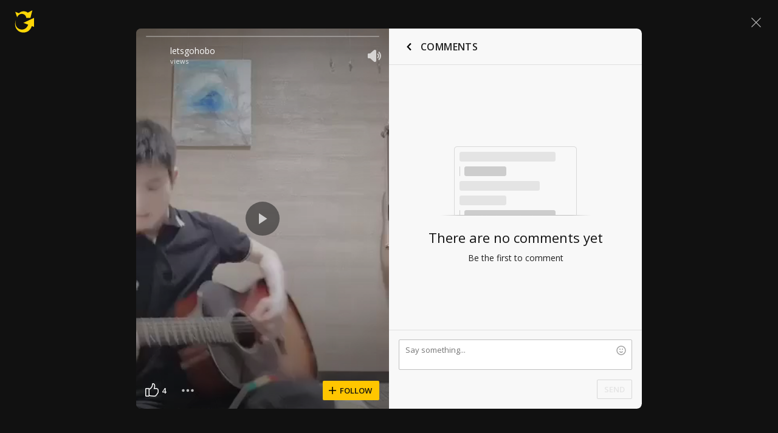

--- FILE ---
content_type: text/javascript; charset=utf-8
request_url: https://www.ultimate-guitar.com/static/public/build/ug_react_i18n_es6/202511/6433.93fefa075f3d481bd44909b353b22ed0.js
body_size: 12559
content:
"use strict";(self.webpackChunkug_react_i18n_es6=self.webpackChunkug_react_i18n_es6||[]).push([[6433],{98376:(l,e,i)=>{i.r(e),i.d(e,{icons:()=>n,iconsColored:()=>t});var o=i(61844),c=i(5422),a=i(24517);const n={...o.Z,[c.p.SEARCH]:{viewBox:"0 0 24 24",icon:(0,a.tZ)("path",{fillRule:"evenodd",clipRule:"evenodd",d:"M5.6001 10.1C5.6001 7.57612 7.57624 5.59998 10.1001 5.59998C12.624 5.59998 14.6001 7.57612 14.6001 10.1C14.6001 12.6238 12.624 14.6 10.1001 14.6C7.57624 14.6 5.6001 12.6238 5.6001 10.1ZM10.1001 4.59998C7.02395 4.59998 4.6001 7.02383 4.6001 10.1C4.6001 13.1761 7.02395 15.6 10.1001 15.6C11.4473 15.6 12.6693 15.1351 13.6175 14.3541L19.0001 19.7C19.2001 19.9 19.5001 19.9 19.7001 19.7C19.9001 19.5 19.9001 19.2 19.7001 19L14.3321 13.693C14.3245 13.6855 14.3169 13.6782 14.3094 13.6711C15.1174 12.7156 15.6001 11.4727 15.6001 10.1C15.6001 7.02383 13.1762 4.59998 10.1001 4.59998Z",fill:"white"})},[c.p.BELL_OUTLINE]:{viewBox:"0 0 16 16",icon:(0,a.BX)("g",{children:[(0,a.tZ)("path",{d:"M7.9 4a1.7 1.7 0 1 1 0-3.4 1.7 1.7 0 0 1 0 3.4zm0-1.2a.5.5 0 1 0 0-1 .5.5 0 0 0 0 1z"}),(0,a.tZ)("path",{d:"M8.528 12.676h1.278c0 1.02-.805 1.824-1.824 1.824a1.809 1.809 0 0 1-1.824-1.824h1.278c0 .314.232.546.546.546a.532.532 0 0 0 .546-.546zm-.546-.861v1.278H3.315c-1.045 0-1.58-1.131-.935-1.937 1.05-1.26 1.63-2.753 1.63-4.258V6.72C4.1 4.82 5.553 3.179 7.463 3h.519v1.278l-.458-.003c-1.196.114-2.176 1.221-2.237 2.475v.148c0 1.754-.644 3.474-1.796 4.917h4.49zm2.694-4.917l.001-.118C10.616 5.496 9.635 4.39 8.5 4.278h-.518V3l.579.003c1.85.176 3.302 1.817 3.393 3.747v.148c0 1.505.58 2.997 1.638 4.268.637.796.101 1.927-.944 1.927H7.982v-1.278h4.49c-1.154-1.45-1.796-3.166-1.796-4.917z"})]})},[c.p.CROSS]:{viewBox:"0 0 10 10",icon:(0,a.tZ)("path",{d:"M9.53033 1.53033C9.82322 1.23744 9.82322 0.762563 9.53033 0.46967C9.23744 0.176777 8.76256 0.176777 8.46967 0.46967L5 3.93934L1.53033 0.469671C1.23744 0.176778 0.762565 0.176778 0.469671 0.469671C0.176778 0.762564 0.176778 1.23744 0.469671 1.53033L3.93934 5L0.46967 8.46967C0.176777 8.76256 0.176777 9.23744 0.46967 9.53033C0.762563 9.82322 1.23744 9.82322 1.53033 9.53033L5 6.06066L8.46967 9.53033C8.76256 9.82322 9.23744 9.82322 9.53033 9.53033C9.82323 9.23744 9.82323 8.76256 9.53033 8.46967L6.06066 5L9.53033 1.53033Z"})},[c.p.MENU]:{viewBox:"0 0 24 24",icon:(0,a.tZ)("path",{d:"M4.5 16.5C4.2 16.5 4 16.7 4 17C4 17.3 4.2 17.5 4.5 17.5H19.5C19.8 17.5 20 17.3 20 17C20 16.7 19.8 16.5 19.5 16.5H4.5ZM4.5 11.5C4.2 11.5 4 11.7 4 12C4 12.3 4.2 12.5 4.5 12.5H19.5C19.8 12.5 20 12.3 20 12C20 11.7 19.8 11.5 19.5 11.5H4.5ZM4.5 6.5C4.2 6.5 4 6.7 4 7C4 7.3 4.2 7.5 4.5 7.5H19.5C19.8 7.5 20 7.3 20 7C20 6.7 19.8 6.5 19.5 6.5H4.5Z",fill:"white"})},[c.p.CHEVRON_DOWN]:{viewBox:"0 0 16 16",icon:(0,a.tZ)("path",{d:"M7.228 11.684L2.16 6.68a.534.534 0 0 1 0-.762l.771-.76a.55.55 0 0 1 .772 0l3.912 3.861a.55.55 0 0 0 .77 0l3.912-3.862a.55.55 0 0 1 .771 0l.773.761a.534.534 0 0 1 0 .762l-5.07 5.004c-.425.42-1.117.42-1.543 0",fillRule:"nonzero"})},[c.p.CHEVRON_UPRIGHT]:{viewBox:"0 0 16 16",icon:(0,a.tZ)("path",{fillRule:"evenodd",clipRule:"evenodd",d:"M5.25 4c0-.41421.33579-.75.75-.75h5.9994L12 4l.75.00004V10c0 .4142-.3358.75-.75.75s-.75-.3358-.75-.75V5.81066L4.53033 12.5303c-.29289.2929-.76777.2929-1.06066 0s-.29289-.7677 0-1.0606L10.1893 4.75H6c-.41421 0-.75-.33579-.75-.75ZM12 4l.75.00004c0-.41421-.3364-.75004-.7506-.75004L12 4Z"})},[c.p.NOTES]:{viewBox:"0 0 16 16",icon:(0,a.BX)("g",{children:[(0,a.tZ)("ellipse",{cx:"2.5",cy:"14",rx:"2.5",ry:"2"}),(0,a.tZ)("ellipse",{cx:"10.5",cy:"12",rx:"2.5",ry:"2"}),(0,a.tZ)("path",{fillRule:"evenodd",clipRule:"evenodd",d:"M3.50317 3.5C3.53155 3.19365 3.74768 2.93341 4.04945 2.85241L12.0578 0.702992C12.5331 0.575421 13 0.933542 13 1.42567C13 1.4507 12.9988 1.4755 12.9963 1.5H13V12H11.5V5.65591L5 7.39758V14H3.5V3.56879V3.5H3.50317ZM5 4.14259V5.84466L11.5 4.10299V2.40164L5 4.14259Z"})]})},[c.p.PLUS_MINUS]:{viewBox:"0 0 10 14",icon:(0,a.tZ)("path",{d:"M0.789474 4.316H9.21053C9.63158 4.316 10 4.68442 10 5.10547C10 5.52652 9.63158 5.89494 9.21053 5.89494H0.789474C0.368421 5.89494 0 5.52652 0 5.10547C0 4.68442 0.368421 4.316 0.789474 4.316ZM5 0.105469C5.42105 0.105469 5.78947 0.47389 5.78947 0.894942V9.316C5.78947 9.73705 5.42105 10.1055 5 10.1055C4.57895 10.1055 4.21053 9.73705 4.21053 9.316V0.894942C4.21053 0.47389 4.57895 0.105469 5 0.105469ZM0.789474 12.2107H9.21053C9.63158 12.2107 10 12.5792 10 13.0002C10 13.4213 9.63158 13.7897 9.21053 13.7897H0.789474C0.368421 13.7897 0 13.4213 0 13.0002C0 12.5792 0.368421 12.2107 0.789474 12.2107Z"})},[c.p.PLUS]:{viewBox:"0 0 10 10",icon:(0,a.tZ)("path",{d:"M5 0C4.58579 0 4.25 0.335786 4.25 0.75V4.25H0.75C0.335786 4.25 0 4.58579 0 5C0 5.41421 0.335786 5.75 0.75 5.75H4.25V9.25C4.25 9.66421 4.58579 10 5 10C5.41421 10 5.75 9.66421 5.75 9.25V5.75H9.25C9.66421 5.75 10 5.41421 10 5C10 4.58579 9.66421 4.25 9.25 4.25H5.75V0.75C5.75 0.335786 5.41421 0 5 0Z"})},[c.p.MINUS]:{viewBox:"0 0 10 2",icon:(0,a.tZ)("path",{d:"M9.25 0.25C9.66421 0.25 10 0.585787 10 1C10 1.41421 9.66421 1.75 9.25 1.75L0.75 1.75C0.335786 1.75 -1.50882e-08 1.41421 0 1C1.50882e-08 0.585786 0.335787 0.25 0.75 0.25L9.25 0.25Z"})},[c.p.RESET]:{viewBox:"0 0 12 14",icon:(0,a.tZ)("path",{d:"M4.43491 5.56421C4.78517 5.68646 5.16377 5.48825 5.28052 5.12149C5.39728 4.75474 5.20798 4.35832 4.85771 4.23607L3.29334 3.69008C4.05432 3.12938 4.9821 2.80016 5.98331 2.80016C8.56781 2.80016 10.663 4.99393 10.663 7.70008C10.663 10.4062 8.56781 12.6 5.98331 12.6C3.6251 12.6 1.6743 10.7736 1.35077 8.39799C1.29865 8.01527 1.00435 7.70008 0.63514 7.70008C0.265926 7.70008 -0.0372235 8.01445 0.00371354 8.39866C0.132187 9.60443 0.591266 10.7512 1.33235 11.6967C2.21542 12.8234 3.44427 13.5946 4.80951 13.8789C6.17476 14.1633 7.59193 13.9432 8.81956 13.2561C10.0472 12.569 11.0093 11.4575 11.542 10.111C12.0747 8.76438 12.145 7.26607 11.7409 5.87132C11.3368 4.47656 10.4834 3.27165 9.326 2.4619C8.1686 1.65215 6.77886 1.28765 5.39357 1.43051C4.47605 1.52514 3.59809 1.83845 2.82379 2.3387L3.27493 0.92153C3.39169 0.554774 3.20238 0.158358 2.85212 0.036109C2.50185 -0.0861392 2.12325 0.112073 2.0065 0.478829L1.02488 3.56241C0.896451 3.96584 1.10468 4.4019 1.48997 4.53637L4.43491 5.56421Z"})},[c.p.STAR_FULL]:{viewBox:"0 0 24 24",icon:(0,a.tZ)("path",{d:"M11.5222 4.33583C11.6778 3.88805 12.3111 3.88806 12.4667 4.33584L14.1128 9.07124C14.1819 9.27025 14.3684 9.40454 14.5791 9.40704L19.1639 9.46137C19.6255 9.46684 19.8337 10.0416 19.4827 10.3415L15.8796 13.4198C15.7174 13.5584 15.661 13.7847 15.7392 13.9832L17.8683 19.3877C18.0514 19.8525 17.5149 20.2689 17.1101 19.9762L12.2874 16.489C12.1126 16.3626 11.8763 16.3626 11.7015 16.489L6.87878 19.9762C6.474 20.2689 5.93752 19.8525 6.1206 19.3877L8.24973 13.9832C8.32794 13.7847 8.27154 13.5584 8.10931 13.4198L4.50617 10.3415C4.15516 10.0416 4.36339 9.46684 4.82503 9.46137L9.40979 9.40704C9.62046 9.40454 9.80697 9.27025 9.87615 9.07124L11.5222 4.33583Z",fill:"#FFC028"})},[c.p.STAR_HALF]:{viewBox:"0 0 24 24",icon:(0,a.tZ)("path",{fillRule:"evenodd",clipRule:"evenodd",d:"M11.9945 6V9.07124C11.9945 9.82201 11.9945 11.0905 11.9945 10.3415V11.8395V14.295C11.9945 15.2053 12.3488 15.2993 12.8734 15.6786L16.3117 18.1648L14.8088 14.3497C14.5741 13.7541 14.7433 13.0753 15.23 12.6595L17.8214 10.4455L14.5673 10.407C13.9352 10.3995 13.3757 9.9966 13.1682 9.39957L11.9945 6ZM4.50617 10.3415L8.10931 13.4198C8.27154 13.5584 8.32794 13.7847 8.24973 13.9832L6.1206 19.3877C5.93752 19.8525 6.474 20.2689 6.87878 19.9762L11.7015 16.489C11.8763 16.3626 12.1126 16.3626 12.2874 16.489L17.1101 19.9762C17.5149 20.2689 18.0514 19.8525 17.8683 19.3877L15.7392 13.9832C15.661 13.7847 15.7174 13.5584 15.8796 13.4198L19.4827 10.3415C19.8337 10.0416 19.6255 9.46684 19.1639 9.46137L14.5791 9.40704C14.3684 9.40454 14.1819 9.27025 14.1128 9.07124L12.4667 4.33584C12.3111 3.88806 11.6778 3.88805 11.5222 4.33583L9.87615 9.07124C9.80697 9.27025 9.62046 9.40454 9.40979 9.40704L4.82503 9.46137C4.36339 9.46684 4.15516 10.0416 4.50617 10.3415Z",fill:"#FFC028"})},[c.p.STAR_EMPTY]:{viewBox:"0 0 24 24",icon:(0,a.tZ)("path",{fillRule:"evenodd",clipRule:"evenodd",d:"M11.9945 6.02286L10.8207 9.39957C10.6132 9.9966 10.0537 10.3995 9.42164 10.407L6.16746 10.4455L8.75887 12.6595C9.24557 13.0753 9.41477 13.7541 9.18013 14.3497L7.67716 18.1648L11.1155 15.6786C11.6401 15.2993 12.3488 15.2993 12.8734 15.6786L16.3117 18.1648L14.8088 14.3497C14.5741 13.7541 14.7433 13.0753 15.23 12.6595L17.8214 10.4455L14.5673 10.407C13.9352 10.3995 13.3757 9.9966 13.1682 9.39957L11.9945 6.02286ZM4.50617 10.3415L8.10931 13.4198C8.27154 13.5584 8.32794 13.7847 8.24973 13.9832L6.1206 19.3877C5.93752 19.8525 6.474 20.2689 6.87878 19.9762L11.7015 16.489C11.8763 16.3626 12.1126 16.3626 12.2874 16.489L17.1101 19.9762C17.5149 20.2689 18.0514 19.8525 17.8683 19.3877L15.7392 13.9832C15.661 13.7847 15.7174 13.5584 15.8796 13.4198L19.4827 10.3415C19.8337 10.0416 19.6255 9.46684 19.1639 9.46137L14.5791 9.40704C14.3684 9.40454 14.1819 9.27025 14.1128 9.07124L12.4667 4.33584C12.3111 3.88806 11.6778 3.88805 11.5222 4.33583L9.87615 9.07124C9.80697 9.27025 9.62046 9.40454 9.40979 9.40704L4.82503 9.46137C4.36339 9.46684 4.15516 10.0416 4.50617 10.3415Z",fill:"#FFC028"})},[c.p.TWITTER]:{viewBox:"0 0 16 16",icon:(0,a.BX)("g",{children:[(0,a.tZ)("rect",{fill:"#1DA1F2",width:"16",height:"16",rx:"2"}),(0,a.tZ)("path",{d:"M6.475 12c3.773 0 5.838-3.079 5.838-5.744 0-.087 0-.173-.004-.26.4-.283.748-.642 1.024-1.047a4.212 4.212 0 0 1-1.18.319c.424-.248.748-.646.904-1.118a4.123 4.123 0 0 1-1.304.488A2.064 2.064 0 0 0 10.256 4c-1.132 0-2.053.906-2.053 2.02 0 .157.02.31.052.46a5.859 5.859 0 0 1-4.23-2.11c-.175.3-.276.646-.276 1.016 0 .7.365 1.319.913 1.68a2.102 2.102 0 0 1-.929-.251v.028c0 .976.709 1.795 1.645 1.98-.172.047-.352.07-.54.07a2.05 2.05 0 0 1-.384-.035A2.048 2.048 0 0 0 6.37 10.26a4.159 4.159 0 0 1-3.038.838A5.907 5.907 0 0 0 6.475 12",fill:"#FFF"})]})},[c.p.YOUTUBE]:{viewBox:"0 0 24 24",icon:(0,a.BX)("g",{children:[(0,a.tZ)("path",{d:"M0 2a2 2 0 0 1 2-2h20a2 2 0 0 1 2 2v20a2 2 0 0 1-2 2H2a2 2 0 0 1-2-2V2z",fill:"#FC0D1B"}),(0,a.tZ)("path",{fillRule:"evenodd",clipRule:"evenodd",d:"M20.82 8.589s-.176-1.176-.716-1.693c-.684-.68-1.452-.684-1.803-.723C15.782 6 12.004 6 12.004 6c-.008 0-3.787 0-6.306.173-.351.039-1.118.043-1.803.723-.54.517-.715 1.693-.715 1.693S3 9.97 3 11.35v1.295c0 1.38.18 2.761.18 2.761s.175 1.176.715 1.694c.685.679 1.584.658 1.985.729C7.32 17.96 12 18 12 18s3.782-.005 6.301-.178c.351-.04 1.119-.043 1.803-.722.54-.518.716-1.694.716-1.694s.18-1.381.18-2.761V11.35c0-1.38-.18-2.761-.18-2.761zm-9.984.494l3.896 2.425a.585.585 0 0 1 0 .983l-3.896 2.426c-.369.23-.836-.045-.836-.491V9.574c0-.445.467-.721.836-.49z",fill:"#fff"})]})},[c.p.INSTAGRAM]:{viewBox:"0 0 16 16",icon:(0,a.BX)("g",{children:[(0,a.tZ)("rect",{fill:"#D93175",width:"16",height:"16",rx:"2"}),(0,a.tZ)("path",{d:"M8 2.667c1.448 0 1.63.006 2.199.032.568.026.955.116 1.295.248.35.136.648.318.944.615.297.296.48.594.615.944.132.34.222.727.248 1.295.026.569.032.75.032 2.199 0 1.448-.006 1.63-.032 2.199-.026.568-.116.955-.248 1.295-.136.35-.318.648-.615.944a2.615 2.615 0 0 1-.944.615c-.34.132-.727.222-1.295.248-.569.026-.75.032-2.199.032-1.448 0-1.63-.006-2.199-.032-.568-.026-.955-.116-1.295-.248a2.615 2.615 0 0 1-.944-.615 2.614 2.614 0 0 1-.615-.944c-.132-.34-.222-.727-.248-1.295-.026-.569-.032-.75-.032-2.199 0-1.448.006-1.63.032-2.199.026-.568.116-.955.248-1.295.136-.35.318-.648.615-.944.296-.297.594-.48.944-.615.34-.132.727-.222 1.295-.248.569-.026.75-.032 2.199-.032zm0 1c-1.411 0-1.579.005-2.136.03-.515.024-.795.11-.981.182-.247.096-.423.21-.608.396-.185.185-.3.36-.396.608-.072.186-.158.466-.182.981-.025.557-.03.725-.03 2.136s.005 1.579.03 2.136c.024.515.11.795.182.981.096.247.21.423.396.608.185.185.36.3.608.396.186.072.466.158.981.182.557.025.725.03 2.136.03s1.579-.005 2.136-.03c.515-.024.795-.11.981-.182.247-.096.423-.21.608-.396.185-.185.3-.36.396-.608.072-.186.158-.466.182-.981.025-.557.03-.725.03-2.136s-.005-1.579-.03-2.136c-.024-.515-.11-.795-.182-.981a1.637 1.637 0 0 0-.396-.608 1.637 1.637 0 0 0-.608-.396c-.186-.072-.466-.158-.981-.182-.557-.025-.725-.03-2.136-.03zm0 1.666a2.667 2.667 0 1 1 0 5.334 2.667 2.667 0 0 1 0-5.334zm0 4.334a1.667 1.667 0 1 0 0-3.334 1.667 1.667 0 0 0 0 3.334zm3.333-4.334a.667.667 0 1 1-1.333 0 .667.667 0 0 1 1.333 0z",fill:"#FFF"})]})},[c.p.LINKEDIN]:{viewBox:"0 0 24 24",icon:(0,a.BX)(a.HY,{children:[(0,a.tZ)("path",{d:"M0 2a2 2 0 0 1 2-2h20a2 2 0 0 1 2 2v20a2 2 0 0 1-2 2H2a2 2 0 0 1-2-2V2z",fill:"#1275B1"}),(0,a.tZ)("path",{d:"M9.136 6.95c0 .801-.702 1.45-1.568 1.45C6.702 8.4 6 7.752 6 6.95c0-.8.702-1.45 1.568-1.45.866 0 1.568.65 1.568 1.45zM6.214 9.467h2.68V17.5h-2.68V9.467zM13.21 9.467h-2.68V17.5h2.68v-4.11c0-.95.328-1.902 1.635-1.902 1.478 0 1.469 1.242 1.462 2.204-.009 1.258.013 2.541.013 3.808H19v-4.24c-.023-2.707-.736-3.954-3.082-3.954-1.394 0-2.258.625-2.708 1.192V9.467z",fill:"#fff"})]})},[c.p.TIKTOK]:{viewBox:"0 0 24 24",icon:(0,a.BX)(a.HY,{children:[(0,a.tZ)("path",{d:"M0 2a2 2 0 0 1 2-2h20a2 2 0 0 1 2 2v20a2 2 0 0 1-2 2H2a2 2 0 0 1-2-2V2z",fill:"#0D0D0D"}),(0,a.tZ)("path",{d:"M23 12c0 6.075-4.925 11-11 11S1 18.075 1 12 5.925 1 12 1s11 4.925 11 11z",fill:"#0D0D0D"}),(0,a.tZ)("path",{fillRule:"evenodd",clipRule:"evenodd",d:"M15.006 5.5c.212 1.845 1.228 2.945 2.994 3.062v2.075c-1.024.1-1.92-.238-2.963-.878v3.88c0 4.93-5.303 6.47-7.435 2.937-1.37-2.273-.531-6.263 3.864-6.423v2.188c-.335.054-.693.14-1.02.253-.978.336-1.532.964-1.378 2.071.296 2.122 4.137 2.75 3.818-1.396V5.504h2.12V5.5z",fill:"#F4F4F4"})]})},[c.p.AUDIOCOM]:{viewBox:"0 0 24 24",icon:(0,a.BX)(a.HY,{children:[(0,a.BX)("g",{clipPath:"url(#a)",children:[(0,a.tZ)("path",{d:"M0 2a2 2 0 0 1 2-2h20a2 2 0 0 1 2 2v20a2 2 0 0 1-2 2H2a2 2 0 0 1-2-2V2Z",fill:"#252F3F"}),(0,a.tZ)("path",{fillRule:"evenodd",clipRule:"evenodd",d:"M12 16.094a4.094 4.094 0 1 0 0-8.188 4.094 4.094 0 0 0 0 8.188ZM12 5a7 7 0 0 1 6.999 6.868H19V19h-2.906v-1.322A7 7 0 1 1 12 5Z",fill:"#fff"})]}),(0,a.tZ)("defs",{children:(0,a.tZ)("clipPath",{id:"a",children:(0,a.tZ)("path",{fill:"#fff",d:"M0 0h24v24H0z"})})})]})},[c.p.DOWNLOAD_OUTLINED]:{viewBox:"0 0 16 16",icon:(0,a.tZ)("path",{d:"M8.666 2.667a.667.667 0 1 0-1.333 0V9.28l-2.25-1.8a.667.667 0 0 0-.833 1.04l3.313 2.65a.7.7 0 0 0 .874 0l3.313-2.65a.667.667 0 1 0-.833-1.04l-2.25 1.8V2.667zM2.667 13.333c0-.368.298-.666.666-.666h9.334a.667.667 0 1 1 0 1.333H3.332a.667.667 0 0 1-.667-.667z",fill:"#000"})},[c.p.CHECKMARK_OUTLINED]:{viewBox:"0 0 16 16",icon:(0,a.tZ)("path",{fillRule:"evenodd",clipRule:"evenodd",d:"M14.77 4.21a.672.672 0 0 1 0 1.01l-7.12 6.5a1.115 1.115 0 0 1-1.475 0L3.23 9.032a.672.672 0 0 1 0-1.01.836.836 0 0 1 1.107 0l2.577 2.352 6.751-6.164a.836.836 0 0 1 1.107 0z",fill:"#06C"})},[c.p.SETTINGS_OUTLINED]:{viewBox:"0 0 24 24",icon:(0,a.tZ)("path",{fillRule:"evenodd",clipRule:"evenodd",d:"M12.896 2c1.697.129 2.148 1.466 2.605 2.814 1.43-.551 2.864-.822 3.962.545l.89 1.133c.961 1.42.266 2.617-.506 3.91 1.306.843 2.465 1.734 2.077 3.47-.092.412-.182.824-.278 1.234-.404 1.734-1.784 2.07-3.348 2.233.175 1.536.214 2.959-1.354 3.81l-1.219.607c-1.615.69-2.68-.24-3.726-1.308-1.045 1.064-2.187 2.015-3.724 1.308-.41-.204-.82-.405-1.228-.61-1.62-.817-1.516-2.301-1.346-3.815-1.414-.155-2.792-.35-3.275-1.943l-.38-1.653c-.298-1.715.894-2.526 2.115-3.33-.725-1.246-1.53-2.415-.554-3.856l1.166-1.466c1.133-1.185 2.432-.757 3.721-.262.443-1.295.819-2.588 2.434-2.803L12.896 2zm-6.71 4.445-.962 1.21c-.456.675.761 1.924 1.031 2.577-.13.397-.223.813-.272 1.242-.564.499-2.163 1.037-2.01 1.922l.325 1.418c.235.775 1.935.568 2.603.752.227.36.49.696.784 1 .026.834-.628 2.38.268 2.836l1.137.566c.813.375 1.72-1.154 2.303-1.585h1.212c.594.44 1.471 1.94 2.303 1.585l1.137-.566c.87-.472.242-2.034.27-2.836.292-.304.555-.64.782-1.002.764-.207 2.42.053 2.644-.906l.266-1.18c.21-.966-1.393-1.473-1.992-2.005a6.27 6.27 0 0 0-.273-1.242c.271-.654 1.492-1.895 1.031-2.575l-.84-1.07c-.605-.754-1.973.207-2.73.363a5.877 5.877 0 0 0-1.162-.575c-.319-.62-.491-2.353-1.292-2.413l-1.564.006c-.737.098-.924 1.816-1.23 2.406-.409.15-.797.344-1.16.577-.654-.136-2.074-1.066-2.61-.505zm5.819 3.59c-1.08 0-1.957.88-1.957 1.966 0 1.086.876 1.966 1.957 1.966 1.08 0 1.956-.88 1.956-1.966a1.961 1.961 0 0 0-1.956-1.966zM8.09 12.001c0-2.171 1.752-3.932 3.914-3.932 2.161 0 3.913 1.76 3.913 3.932 0 2.172-1.752 3.932-3.913 3.932-2.162 0-3.914-1.76-3.914-3.932z",fill:"#D9D9DC"})},[c.p.CHROMATIC_TUNER_OUTLINED]:{viewBox:"0 0 24 24",icon:(0,a.BX)(a.HY,{children:[(0,a.tZ)("path",{d:"M19.891 7.788c-.478-.288-.643-.915-.336-1.382l.86-1.303a.962.962 0 0 1 1.318-.298l.087.056c.451.291.56.895.265 1.342l-.86 1.305c-.29.439-.883.551-1.334.28ZM17.763 3.895c.148-.51-.126-1.048-.635-1.198l-.109-.032c-.509-.146-1.03.162-1.177.67l-.467 1.605c-.153.526.181 1.068.71 1.213.516.14 1.062-.141 1.211-.654l.467-1.604ZM12.17 2c-.529.004-.94.445-.94.973v1.643c0 .578.491 1.03 1.069 1.03.505 0 .932-.397.932-.903V2.961A.947.947 0 0 0 12.295 2h-.125ZM7.336 2.735a.959.959 0 0 0-.628 1.195l.467 1.604c.15.516.702.797 1.22.651.524-.147.853-.687.701-1.21L8.629 3.37c-.148-.512-.673-.82-1.184-.669l-.109.033ZM2.675 4.923a.962.962 0 0 0-.26 1.34l.86 1.304c.29.441.889.552 1.34.277.474-.29.636-.914.33-1.379l-.86-1.303a.962.962 0 0 0-1.323-.295l-.087.056Z",fill:"#1A1A1D"}),(0,a.tZ)("path",{fillRule:"evenodd",clipRule:"evenodd",d:"M12.247 8a1 1 0 0 1 1 1v7.17a3.001 3.001 0 1 1-2 0V9a1 1 0 0 1 1-1Zm-1 11a1 1 0 1 1 2 0 1 1 0 0 1-2 0Z",fill:"#1A1A1D"})]})},[c.p.PLAY_CONTROL]:{viewBox:"0 0 24 24",icon:(0,a.tZ)("path",{d:"M19.1442 11.2114L8.06133 3.3571C6.76117 2.4357 5 3.40428 5 5.04073V19.9595C5 21.5516 6.67687 22.5284 7.9819 21.6966L19.0648 14.6321C20.2766 13.8596 20.3188 12.0438 19.1442 11.2114Z",fill:"#D9D9DC"})},[c.p.CREDIT_CARD]:{viewBox:"0 0 24 24",icon:(0,a.tZ)("path",{fillRule:"evenodd",clipRule:"evenodd",d:"M5.5 4H19.5C21.1569 4 22.5 5.34315 22.5 7V8H2.5V7C2.5 5.34315 3.84315 4 5.5 4ZM2.5 10V17C2.5 18.6569 3.84315 20 5.5 20H19.5C21.1569 20 22.5 18.6569 22.5 17V10H2.5Z",fill:"#1A1A1D"})}},t={[c.p.FACEBOOK]:{viewBox:"0 0 16 16",icon:(0,a.BX)("g",{children:[(0,a.tZ)("path",{d:"M0 2v11.99a2 2 0 0 0 2 2l12 .007a2 2 0 0 0 2-2V2a2 2 0 0 0-2-2H2a2 2 0 0 0-2 2z",fill:"#3C5A99"}),(0,a.tZ)("path",{d:"M8.546 15.99V9.799H6.459V7.384h2.087v-1.78c0-2.068 1.265-3.189 3.106-3.189.882 0 1.643.066 1.865.096V4.67H12.24c-1.002 0-1.2.473-1.2 1.174v1.54h2.393L13.121 9.8h-2.08v6.197l-2.495-.007z",fill:"#FFF"})]})}}},69555:(l,e,i)=>{i.d(e,{$u:()=>L,At:()=>C,B6:()=>z,CA:()=>r,EX:()=>_,Ey:()=>B,H8:()=>R,Sn:()=>x,Uw:()=>s,WZ:()=>w,Wi:()=>H,ZD:()=>m,cw:()=>f,dC:()=>a,hG:()=>u,hg:()=>Z,j2:()=>n,jg:()=>t,jz:()=>h,lJ:()=>v,m3:()=>d,m5:()=>M,nJ:()=>p,oY:()=>c,vv:()=>o});const o="common/chevron_up",c="search",a="mobile/play",n="mobile/play_lg",t="mobile/play_pause",d="mobile/apple",C="mobile/android",h="mobile/star_fill",_="mobile/star_filled_new",r="mobile/star_apple_new",v="mobile/youtube_play",p="common/twitter",f="common/chevron_down",m="common/remove",L="common/facebook_colored",u="common/edit_fat",s="common/add_list",Z="common/official",M="common/cross",z="common/download_underscore",w="common/pin",B="common/more",R="common/star_outline_lg",H="common/star_fill_lg",x="common/star_half_lg"},71118:(l,e,i)=>{i.d(e,{$i:()=>a,As:()=>Ml,Aw:()=>m,BB:()=>n,BF:()=>he,BS:()=>ae,Br:()=>Cl,Bu:()=>Z,CR:()=>yl,CV:()=>v,Cu:()=>Zl,DP:()=>Gl,Dz:()=>te,Et:()=>k,G5:()=>ql,Gd:()=>kl,Gi:()=>h,Gr:()=>$,H:()=>Jl,H0:()=>F,HO:()=>pe,Hb:()=>t,ID:()=>Vl,Im:()=>cl,JL:()=>zl,Jk:()=>J,K4:()=>me,LB:()=>Rl,LK:()=>Ce,M2:()=>il,MM:()=>V,M_:()=>fe,Ml:()=>ml,Mp:()=>Dl,NW:()=>X,OQ:()=>_l,PR:()=>Ll,Pd:()=>vl,Pl:()=>Q,RB:()=>xl,RO:()=>_e,SK:()=>gl,TC:()=>le,TI:()=>E,U2:()=>b,UN:()=>R,UV:()=>re,Un:()=>El,V7:()=>ll,VR:()=>W,W5:()=>Ul,Wp:()=>c,Wr:()=>Xl,Wz:()=>w,Xj:()=>hl,Xt:()=>Hl,Xw:()=>Kl,Y0:()=>D,Y5:()=>ue,Y6:()=>Sl,YX:()=>ul,Yi:()=>el,Yz:()=>pl,ZB:()=>ol,_T:()=>tl,_h:()=>Le,_k:()=>sl,_o:()=>wl,_q:()=>q,aA:()=>Pl,aJ:()=>dl,af:()=>ne,bH:()=>O,bn:()=>Nl,br:()=>rl,bw:()=>Il,c_:()=>Ol,cb:()=>$l,db:()=>C,e4:()=>x,e5:()=>bl,eB:()=>M,fm:()=>s,hK:()=>j,hL:()=>p,hN:()=>g,hy:()=>f,kC:()=>o,kr:()=>ce,lM:()=>A,lW:()=>I,ls:()=>G,mA:()=>H,mW:()=>Al,mq:()=>al,nT:()=>se,oC:()=>de,od:()=>Wl,pD:()=>r,pL:()=>y,pQ:()=>oe,pf:()=>T,q7:()=>u,qi:()=>z,qt:()=>_,r1:()=>ve,rZ:()=>Fl,rl:()=>nl,rs:()=>ie,sO:()=>N,u7:()=>B,vd:()=>d,vf:()=>fl,we:()=>Y,ww:()=>jl,x0:()=>U,xJ:()=>S,xK:()=>Tl,xZ:()=>Ql,y2:()=>Bl,yK:()=>L,yf:()=>Yl,zH:()=>P,zU:()=>ee,zr:()=>K});const o="facebook_rounded",c="autoscroll_speed",a="cal",n="chevron_fat_down",t="chevron_fat_up",d="chevron_left",C="chevron_right",h="comment",_="chat",r="comment_lg",v="comment_outline_lg",p="edit",f="facebook",m="filter",L="fullscreen",u="fullscreen_out",s="fullscreen_lg",Z="fullscreen_out_lg",M="google",z="open_pass",w="mobile/heart",B="mobile/heart_outline",R="history",H="mobile/info",x="like",A="like_outline",b="like_filled",V="link",D="list",T="loudspeaker",g="man",E="man_outline",F="man_plus",O="man_plus_outline",k="mark",N="maximize",U="minimize",I="minus",S="move",y="optimize",X="play_round_opaque",K="email_outline",W="plus",Y="pro",P="reddit",G="rewind",j="rock",q="shit",J="warning",$="zoom",Q="loop",ll="earth",el="smile",il="union_outline",ol="drag",cl="scroll",al="plus_round",nl="play_small",tl="like_small",dl="comment_small",Cl="volume_off",hl="volume_on",_l="play_backward",rl="play_forward",vl="playback_speed_hint",pl="playback_speed_stroke",fl="remove_circle_filled",ml="add_circle_filled",Ll="share_outline",ul="like_filled_with_shadow",sl="more_filled_with_shadow",Zl="speaker_on",Ml="speaker_off",zl="lock",wl="feedback",Bl="mobile_icon_chat",Rl="eye",Hl="next",xl="history_backward",Al="history_forward",bl="check_circle_on",Vl="arrow_left_lg",Dl="arrow_right_lg",Tl="filled_videos",gl="filled_clock",El="mobile/document_stroke",Fl="cross_rounded",Ol="warning_filled",kl="icon_question_circle_stroke",Nl="arrow_right_ug",Ul="comments",Il="shots",Sl="card_change_modal",yl="cvv",Xl="cvv_brand",Kl="successful_unsubscribe",Wl="subscriptions_info",Yl="notification_bell",Pl="question_circle",Gl="checked_mark",jl="piano_filled",ql="guitar_filled",Jl="ukulele_filled",$l="bass_guitar_filled",Ql="electric_guitar_filled",le="percussion_filled",ee="trumpet_filled",ie="sax_filled",oe="xylophone_filled",ce="flute_filled",ae="banjo_filled",ne="drums_filled",te="microphone",de="textbook_filled",Ce="mediator_filled",he="chords_filled",_e="fire_filled",re="headphones_filled",ve="rock_filled",pe="playlist_filled",fe="icon_vote_filled",me="icon_vote_stroke",Le="icon_listen",ue="icon_simplify",se="icon_tuner"},61844:(l,e,i)=>{i.d(e,{Z:()=>n});var o=i(69555),c=i(71118),a=i(24517);const n={[o.ZD]:{viewBox:"0 0 16 16",icon:(0,a.tZ)("path",{d:"M9.414 8l3.44-3.439a.499.499 0 0 0 0-.707l-.708-.708a.5.5 0 0 0-.707 0L8 6.586l-3.44-3.44a.5.5 0 0 0-.707 0l-.707.708a.5.5 0 0 0 0 .707L6.586 8l-3.44 3.439a.5.5 0 0 0 0 .707l.707.708a.5.5 0 0 0 .707 0L8 9.414l3.44 3.44a.5.5 0 0 0 .706 0l.707-.708a.499.499 0 0 0 0-.707L9.414 8z",fillRule:"nonzero"})},[c.Un]:{viewBox:"0 0 24 24",icon:(0,a.tZ)("path",{fillRule:"evenodd",clipRule:"evenodd",d:"M2 6a4 4 0 014-4h12a4 4 0 014 4v12a4 4 0 01-4 4H6a4 4 0 01-4-4V6zm2 .5A2.5 2.5 0 016.5 4h11A2.5 2.5 0 0120 6.5v11a2.5 2.5 0 01-2.5 2.5h-11A2.5 2.5 0 014 17.5v-11zM7 7a1 1 0 000 2h10a1 1 0 100-2H7zm0 4a1 1 0 100 2h6a1 1 0 100-2H7zm-1 5a1 1 0 011-1h2a1 1 0 110 2H7a1 1 0 01-1-1z"})},[c.mA]:{viewBox:"0 0 16 16",icon:(0,a.tZ)("path",{d:"M9 5.5a.5.5 0 0 1-.5.5h-1a.5.5 0 0 1-.5-.5v-1a.5.5 0 0 1 .5-.5h1a.5.5 0 0 1 .5.5v1zm0 6a.5.5 0 0 1-.5.5h-1a.5.5 0 0 1-.5-.5v-4a.5.5 0 0 1 .5-.5h1a.5.5 0 0 1 .5.5v4zM8 1a7 7 0 1 0 0 14A7 7 0 0 0 8 1z",fillRule:"nonzero"})},[c.Wz]:{viewBox:"0 0 16 16",icon:(0,a.tZ)("path",{d:"M8 3.481C7.236 2.574 6.067 2 4.85 2 2.694 2 1 3.714 1 5.896c0 2.679 2.38 4.86 5.985 8.176L8 15l1.014-.935C12.62 10.756 15 8.575 15 5.896 15 3.714 13.305 2 11.15 2A4.17 4.17 0 0 0 8 3.481z",fillRule:"nonzero"})},[c.u7]:{viewBox:"0 0 16 16",icon:(0,a.tZ)("path",{d:"M8 13.087l-.07-.071C4.598 9.963 2.4 7.944 2.4 5.896c0-1.417 1.05-2.479 2.45-2.479 1.078 0 2.128.612 2.499 1.583h1.309c.363-.971 1.414-1.583 2.492-1.583 1.4 0 2.45 1.062 2.45 2.479 0 2.048-2.199 4.067-5.53 7.12l-.07.071zm0-9.606C7.236 2.574 6.067 2 4.85 2 2.694 2 1 3.714 1 5.896c0 2.679 2.38 4.86 5.985 8.176L8 15l1.014-.935C12.62 10.756 15 8.575 15 5.896 15 3.714 13.305 2 11.15 2A4.17 4.17 0 0 0 8 3.481z",fillRule:"nonzero"})},[o.dC]:{viewBox:"0 0 16 16",icon:(0,a.tZ)("path",{d:"M4 2l9 6-9 6z"})},[o.j2]:{viewBox:"0 0 24 24",icon:(0,a.tZ)("path",{fillRule:"evenodd",clipRule:"evenodd",d:"M21 12c0 .558-.244 1.073-.64 1.356l-12.434 7.43c-.197.14-.42.214-.648.214C6.572 21 6 20.307 6 19.451V4.547C6.002 3.693 6.574 3 7.279 3c.228 0 .451.074.648.213l12.434 7.43c.396.284.64.8.64 1.357z"})},[o.jg]:{viewBox:"0 0 24 24",icon:(0,a.tZ)("path",{fillRule:"evenodd",clipRule:"evenodd",d:"M6 5c0-1 .5-1 2-1s2 0 2 1v14c0 1-.5 1-2 1s-2 0-2-1V5zM14 5c0-1 .5-1 2-1s2 0 2 1v14c0 1-.5 1-2 1s-2 0-2-1V5z"})},[o.m3]:{viewBox:"0 0 16 16",icon:(0,a.tZ)("path",{d:"M8.585 1.244C9.15.534 10.185.09 11.032 0c.094.978-.282 1.867-.847 2.578-.564.71-1.6 1.244-2.54 1.155-.095-.977.376-1.955.94-2.489zm4.894 12.8c-.658.978-1.411 1.956-2.54 1.956-1.13 0-1.507-.622-2.824-.622-1.318 0-1.694.622-2.73.622-1.13 0-1.976-1.067-2.635-2.044C1.338 12 .209 8.356 1.715 5.866c.753-1.244 2.07-1.955 3.482-2.044 1.13 0 2.165.711 2.824.711.658 0 1.882-.889 3.2-.71.564 0 2.07.177 3.105 1.6-.094.088-1.882.977-1.788 3.021 0 2.4 2.259 3.2 2.259 3.2-.188.178-.565 1.245-1.318 2.4z",fillRule:"nonzero"})},[o.At]:{viewBox:"0 0 16 16",icon:(0,a.tZ)("path",{d:"M2.587 4.755c-.562 0-.937.375-.937.844v3.467c0 .468.375.843.937.843s.937-.375.937-.843V5.599c0-.469-.375-.844-.937-.844zm7.12-3.467l.842-.843a.285.285 0 0 0 0-.375.285.285 0 0 0-.374 0l-1.03 1.031c-.376-.094-.75-.094-1.125-.094s-.75.094-1.124.094L5.866.071a.285.285 0 0 0-.375 0 .285.285 0 0 0 0 .374l.843.843c-1.405.563-2.342 1.687-2.342 2.999h7.962c.094-1.312-.843-2.436-2.248-2.999zM6.895 3.35c-.281 0-.468-.187-.468-.469 0-.28.187-.468.468-.468.28 0 .468.187.468.468 0 .282-.28.469-.468.469zm2.342 0c-.281 0-.469-.187-.469-.469 0-.28.188-.468.469-.468.28 0 .468.187.468.468 0 .282-.28.469-.468.469zm4.215 1.405c-.562 0-.936.375-.936.844v3.467c0 .468.374.843.936.843s.937-.375.937-.843V5.599c0-.469-.468-.844-.937-.844zm-9.461 6.56c0 .75.656 1.405 1.405 1.405v2.437c0 .468.375.843.937.843s.937-.375.937-.843V12.72h1.405v2.437c0 .468.374.843.937.843.562 0 .936-.375.936-.843V12.72c.75 0 1.405-.656 1.405-1.405V5.693H3.992v5.622z",fillRule:"nonzero"})},[o.jz]:{viewBox:"0 0 16 16",icon:(0,a.BX)("g",{children:[(0,a.tZ)("path",{d:"M8.007 11.037L11.232 13l-.856-3.7 2.849-2.49-3.752-.32L8.007 3 6.541 6.49l-3.751.32L5.639 9.3 4.783 13l3.224-1.963",fill:"#FF5D55"}),(0,a.tZ)("path",{d:"M11.232 13l-.856-3.7 2.849-2.49-3.752-.32L8.007 3v8.037L11.232 13z",fill:"#444"})]})},[o.EX]:{viewBox:"0 0 24 24",icon:(0,a.tZ)("path",{d:"M11.572 2.811c.336-.837 1.52-.837 1.856 0l1.942 4.835a1 1 0 0 0 .86.625l5.198.352c.9.061 1.265 1.188.574 1.766l-3.999 3.34a1 1 0 0 0-.328 1.012l1.27 5.052c.22.875-.737 1.57-1.5 1.091l-4.413-2.77a1 1 0 0 0-1.064 0l-4.412 2.77c-.764.48-1.722-.216-1.502-1.09l1.271-5.053a1 1 0 0 0-.328-1.012l-3.999-3.34c-.691-.578-.325-1.705.574-1.766l5.198-.352a1 1 0 0 0 .86-.625l1.942-4.835Z",fill:"#1A1A1D"})},[o.CA]:{viewBox:"0 0 24 24",icon:(0,a.tZ)("path",{d:"M17.727 11.168A4.772 4.772 0 0 1 20 7.164a4.884 4.884 0 0 0-3.849-2.081c-1.62-.17-3.19.969-4.014.969-.842 0-2.112-.952-3.48-.924a5.126 5.126 0 0 0-4.314 2.63c-1.865 3.23-.474 7.975 1.313 10.585C6.55 19.622 7.594 21.05 8.96 21c1.338-.056 1.838-.853 3.452-.853 1.6 0 2.069.853 3.463.82 1.435-.023 2.34-1.283 3.202-2.574a10.568 10.568 0 0 0 1.465-2.982 4.612 4.612 0 0 1-2.816-4.242ZM15.094 3.366A4.699 4.699 0 0 0 16.169 0a4.78 4.78 0 0 0-3.094 1.6 4.472 4.472 0 0 0-1.103 3.242 3.953 3.953 0 0 0 3.122-1.476Z",fill:"#D9D9DC"})},[o.lJ]:{viewBox:"0 0 64 64",icon:(0,a.BX)(a.HY,{children:[(0,a.tZ)("path",{d:"M55.011 20.466a6.014 6.014 0 0 0-4.23-4.231C47.025 15.207 32 15.207 32 15.207s-15.025 0-18.78.988c-2.017.554-3.678 2.215-4.232 4.27C8 24.223 8 32.012 8 32.012s0 7.829.988 11.545a6.014 6.014 0 0 0 4.231 4.23C17.015 48.816 32 48.816 32 48.816s15.026 0 18.782-.989a6.014 6.014 0 0 0 4.23-4.23C56 39.84 56 32.05 56 32.05s.04-7.83-.989-11.585z",fill:"red"}),(0,a.tZ)("path",{d:"M27.216 24.81v14.393l12.495-7.196-12.495-7.196z",fill:"#fff"})]})},[o.nJ]:{viewBox:"0 0 16 16",icon:(0,a.BX)("g",{children:[(0,a.tZ)("rect",{fill:"#1DA1F2",width:"16",height:"16",rx:"2"}),(0,a.tZ)("path",{d:"M6.475 12c3.773 0 5.838-3.079 5.838-5.744 0-.087 0-.173-.004-.26.4-.283.748-.642 1.024-1.047a4.212 4.212 0 0 1-1.18.319c.424-.248.748-.646.904-1.118a4.123 4.123 0 0 1-1.304.488A2.064 2.064 0 0 0 10.256 4c-1.132 0-2.053.906-2.053 2.02 0 .157.02.31.052.46a5.859 5.859 0 0 1-4.23-2.11c-.175.3-.276.646-.276 1.016 0 .7.365 1.319.913 1.68a2.102 2.102 0 0 1-.929-.251v.028c0 .976.709 1.795 1.645 1.98-.172.047-.352.07-.54.07a2.05 2.05 0 0 1-.384-.035A2.048 2.048 0 0 0 6.37 10.26a4.159 4.159 0 0 1-3.038.838A5.907 5.907 0 0 0 6.475 12",fill:"#FFF"})]})},[o.cw]:{viewBox:"0 0 16 16",icon:(0,a.tZ)("path",{d:"M7.228 11.684L2.16 6.68a.534.534 0 0 1 0-.762l.771-.76a.55.55 0 0 1 .772 0l3.912 3.861a.55.55 0 0 0 .77 0l3.912-3.862a.55.55 0 0 1 .771 0l.773.761a.534.534 0 0 1 0 .762l-5.07 5.004c-.425.42-1.117.42-1.543 0",fillRule:"nonzero"})},[o.vv]:{viewBox:"0 0 16 16",icon:(0,a.tZ)("path",{d:"M7.228 4.315L2.16 9.32a.534.534 0 0 0 0 .762l.772.761a.55.55 0 0 0 .772 0L7.615 6.98a.55.55 0 0 1 .77 0l3.912 3.862a.55.55 0 0 0 .771 0l.773-.76a.534.534 0 0 0 0-.763L8.77 4.315a1.102 1.102 0 0 0-1.543 0",fillRule:"nonzero"})},[o.$u]:{viewBox:"0 0 16 16",icon:(0,a.BX)("g",{children:[(0,a.tZ)("path",{d:"M0 2v11.99a2 2 0 0 0 2 2l12 .007a2 2 0 0 0 2-2V2a2 2 0 0 0-2-2H2a2 2 0 0 0-2 2z",fill:"#3C5A99"}),(0,a.tZ)("path",{d:"M8.546 15.99V9.799H6.459V7.384h2.087v-1.78c0-2.068 1.265-3.189 3.106-3.189.882 0 1.643.066 1.865.096V4.67H12.24c-1.002 0-1.2.473-1.2 1.174v1.54h2.393L13.121 9.8h-2.08v6.197l-2.495-.007z",fill:"#FFF"})]})},[o.hG]:{viewBox:"0 0 16 16",icon:(0,a.tZ)("g",{fillRule:"evenodd",children:(0,a.tZ)("path",{d:"M6.49 12.134l-1.192.255a.333.333 0 0 1-.348-.143 4.29 4.29 0 0 0-.517-.672 4.253 4.253 0 0 0-.672-.515.333.333 0 0 1-.143-.349l.258-1.192a.333.333 0 0 1 .075-.15l.192-.217c.07-.079.173-.12.278-.111.539.046 1.087.347 1.643.902.556.557.857 1.105.904 1.645a.333.333 0 0 1-.11.277l-.216.192a.333.333 0 0 1-.152.078zm3.346-9.988A.5.5 0 0 1 10.2 2c1.23.026 2.163.358 2.797.996.634.638.968 1.572 1.003 2.803a.5.5 0 0 1-.146.368l-6.778 6.778a.5.5 0 0 1-.256.136l-4.581.916a.2.2 0 0 1-.235-.236l.916-4.58a.5.5 0 0 1 .137-.256l6.779-6.779z"})})},[o.Uw]:{viewBox:"0 0 16 16",icon:(0,a.tZ)("path",{d:"M1 11.3v.9c0 .2.1.3.3.3h4.4c.2 0 .3-.1.3-.3v-.9c0-.2-.1-.3-.3-.3H1.3c-.2 0-.3.1-.3.3zm11-5.1v-.9c0-.2-.1-.3-.3-.3H1.3c-.2 0-.3.1-.3.3v.9c0 .2.1.3.3.3h10.4c.2 0 .3-.1.3-.3zm-3 3v-.9c0-.2-.1-.3-.3-.3H1.3c-.2 0-.3.1-.3.3v.9c0 .2.1.3.3.3h7.4c.2 0 .3-.1.3-.3zm3-6v-.9c0-.2-.1-.3-.3-.3H1.3c-.2 0-.3.1-.3.3v.9c0 .2.1.3.3.3h10.4c.2 0 .3-.1.3-.3zm2.7 9.3H12v2.7c0 .2-.1.3-.3.3h-.9c-.2 0-.3-.1-.3-.3v-2.7H7.8c-.2 0-.3-.1-.3-.3v-.9c0-.2.1-.3.3-.3h2.7V8.3c0-.2.1-.3.3-.3h.9c.2 0 .3.1.3.3V11h2.7c.2 0 .3.1.3.3v.9c0 .2-.1.3-.3.3z",fillRule:"nonzero"})},[o.hg]:{viewBox:"0 0 16 16",icon:(0,a.tZ)("path",{d:"M11.89 7.25l-1.68 1.639.396 2.314a.366.366 0 0 1-.359.424.361.361 0 0 1-.169-.041L8 10.492l-2.078 1.094a.363.363 0 0 1-.528-.383l.397-2.314-1.68-1.64a.366.366 0 0 1-.094-.372.366.366 0 0 1 .294-.248l2.324-.338 1.04-2.104c.121-.25.528-.25.651 0l1.04 2.104 2.322.338a.365.365 0 0 1 .202.62M8 1a7 7 0 1 0 0 14A7 7 0 0 0 8 1",fill:"#00E148",fillRule:"nonzero"})},[o.B6]:{viewBox:"0 0 16 16",icon:(0,a.tZ)("path",{fillRule:"evenodd",clipRule:"evenodd",d:"M8 1.25C8.41421 1.25 8.75 1.58579 8.75 2L8.75 9.67463L10.7123 7.71232C11.0052 7.41942 11.4801 7.41942 11.773 7.71232C12.0659 8.00521 12.0659 8.48008 11.773 8.77298L8.53033 12.0156C8.23744 12.3085 7.76256 12.3085 7.46967 12.0156L4.22702 8.77298C3.93413 8.48008 3.93413 8.00521 4.22702 7.71232C4.51992 7.41942 4.99479 7.41942 5.28768 7.71232L7.25 9.67463L7.25 2C7.25 1.58579 7.58579 1.25 8 1.25ZM1.25 14C1.25 13.5858 1.58579 13.25 2 13.25H14C14.4142 13.25 14.75 13.5858 14.75 14C14.75 14.4142 14.4142 14.75 14 14.75H2C1.58579 14.75 1.25 14.4142 1.25 14Z"})},[o.WZ]:{viewBox:"0 0 16 16",icon:(0,a.BX)("g",{children:[(0,a.tZ)("path",{d:"M6.002 2.603a.55.55 0 0 0-.151.49l-.012.014.48 2.81A3.08 3.08 0 0 0 4.84 8.539l-.003.004a.24.24 0 0 0 .24.23h2.016l.646 5.455a.017.017 0 0 1 0 .01v.007a.222.222 0 0 0 .378.152.219.219 0 0 0 .064-.16v-.01l.62-5.46h2.033a.239.239 0 0 0 .229-.21l.005-.014-.001-.01a3.112 3.112 0 0 0-1.505-2.627l.52-2.817-.003-.004a.549.549 0 0 0-.529-.642H6.379a.545.545 0 0 0-.377.16",fillRule:"nonzero"}),(0,a.tZ)("path",{d:"M6.91 3.443H9l-.422 2.28a1 1 0 0 0 .468 1.04 2.1 2.1 0 0 1 .865 1.005H8.8l-2.812.005c.167-.418.465-.77.85-1.002a1 1 0 0 0 .466-1.023L6.91 3.443",fill:"#FFF"})]})},[o.Ey]:{viewBox:"0 0 16 16",icon:(0,a.tZ)("path",{d:"M13 6.5a1.5 1.5 0 1 0 .001 3.001A1.5 1.5 0 0 0 13 6.5m-5 0a1.5 1.5 0 1 0 .001 3.001A1.5 1.5 0 0 0 8 6.5M4.5 8a1.5 1.5 0 1 1-3.001-.001A1.5 1.5 0 0 1 4.5 8",fillRule:"nonzero"})},[o.H8]:{viewBox:"0 0 24 24",icon:(0,a.tZ)("path",{d:"M22.913 9.002l-7.878-.685L11.957 1l-3.08 7.328L1 9.002l5.982 5.228L5.185 22l6.772-4.123L18.727 22l-1.785-7.77 5.971-5.228m-10.956 6.809l-4.12 2.508 1.096-4.73-3.638-3.183 4.799-.42 1.863-4.454 1.873 4.465 4.799.42-3.638 3.183 1.096 4.73-4.13-2.52",fill:"#FF5D55",fillRule:"nonzero"})},[o.Wi]:{viewBox:"0 0 24 24",icon:(0,a.tZ)("path",{d:"M18.798 22l-1.804-7.77L23 9.002l-7.909-.674L12 1 8.909 8.328 1 9.002l6.006 5.228L5.202 22 12 17.877 18.798 22z",fill:"#FF5D55",fillRule:"nonzero"})},[o.Sn]:{viewBox:"0 0 24 24",icon:(0,a.tZ)("path",{d:"M22.913 9.002l-7.878-.685L11.957 1l-3.08 7.328L1 9.002l5.982 5.228L5.185 22l6.772-4.123L18.727 22l-1.785-7.77 5.971-5.228zm-10.956-3.47l1.873 4.465 4.799.42-3.638 3.183 1.096 4.73-4.13-2.52V5.533z",fill:"#FF5D55",fillRule:"nonzero"})},[o.m5]:{viewBox:"0 0 18 18",icon:(0,a.tZ)("path",{fillRule:"evenodd",clipRule:"evenodd",d:"M16.4697 0.46967C16.7626 0.176777 17.2374 0.176777 17.5303 0.46967C17.8232 0.762563 17.8232 1.23744 17.5303 1.53033L10.0607 9L17.5303 16.4697C17.8232 16.7626 17.8232 17.2374 17.5303 17.5303C17.2374 17.8232 16.7626 17.8232 16.4697 17.5303L9 10.0607L1.53033 17.5303C1.23744 17.8232 0.762564 17.8232 0.469669 17.5303C0.176777 17.2374 0.176777 16.7626 0.469669 16.4697L7.93934 9L0.46967 1.53033C0.176777 1.23744 0.176777 0.762563 0.46967 0.46967C0.762564 0.176777 1.23744 0.176777 1.53033 0.46967L9 7.93934L16.4697 0.46967Z",fill:"white"})}}},5422:(l,e,i)=>{i.d(e,{p:()=>o});let o=function(l){return l.SEARCH="mobile/search",l.BELL_OUTLINE="mobile/bell_outline",l.CROSS="mobile/cross",l.MENU="mobile/menu",l.CHEVRON_DOWN="mobile/chevron_down",l.CHEVRON_UPRIGHT="mobile/chevron_upright",l.PLUS="mobile/plus",l.MINUS="mobile/minus",l.PLUS_MINUS="mobile/plus_minus",l.RESET="mobile/reset",l.STAR_FULL="mobile/star_fill_lg",l.STAR_HALF="mobile/star_half_lg",l.STAR_EMPTY="mobile/star_outline_lg",l.NOTES="mobile/notes",l.TWITTER="mobile/twitter",l.YOUTUBE="mobile/youtube",l.INSTAGRAM="mobile/instagram",l.FACEBOOK="mobile/facebook_colored",l.LINKEDIN="mobile/linkedin",l.TIKTOK="mobile/tiktok",l.AUDIOCOM="mobile/audiocom",l.DOWNLOAD_OUTLINED="mobile/download_outlined",l.CHECKMARK_OUTLINED="mobile/checkmark_outlined",l.SETTINGS_OUTLINED="mobile/settings_outlined",l.CHROMATIC_TUNER_OUTLINED="mobile/tuner_outlined",l.PLAY_CONTROL="mobile/play_control",l.CREDIT_CARD="mobile/credit_card",l}({})}}]);
//# sourceMappingURL=/static/public/build/ug_react_i18n_es6/../../sourcemap/ug_react_i18n_es6/202511/6433.93fefa075f3d481bd44909b353b22ed0.js.map

--- FILE ---
content_type: text/javascript; charset=utf-8
request_url: https://www.ultimate-guitar.com/static/public/build/ug_react_i18n_es6/202511/8170.1a10623a6b77e0594fbe388d4f94d8c9.js
body_size: 2347
content:
"use strict";(self.webpackChunkug_react_i18n_es6=self.webpackChunkug_react_i18n_es6||[]).push([[8170],{61115:(e,t,a)=>{a.r(t),a.d(t,{default:()=>n}),function(e,t){var a={messages:{required:"The %s field is required.",matches:"The %s field does not match the %s field.",default:"The %s field is still set to default, please change.",valid_email:"The %s field must contain a valid email address.",valid_emails:"The %s field must contain all valid email addresses.",min_length:"The %s field must be at least %s characters in length.",max_length:"The %s field must not exceed %s characters in length.",exact_length:"The %s field must be exactly %s characters in length.",greater_than:"The %s field must contain a number greater than %s.",less_than:"The %s field must contain a number less than %s.",alpha:"The %s field must only contain alphabetical characters.",alpha_numeric:"The %s field must only contain alpha-numeric characters.",alpha_dash:"The %s field must only contain alpha-numeric characters, underscores, and dashes.",numeric:"The %s field must contain only numbers.",integer:"The %s field must contain an integer.",decimal:"The %s field must contain a decimal number.",is_natural:"The %s field must contain only positive numbers.",is_natural_no_zero:"The %s field must contain a number greater than zero.",valid_ip:"The %s field must contain a valid IP.",valid_base64:"The %s field must contain a base64 string.",valid_credit_card:"The %s field must contain a valid credit card number.",is_file_type:"The %s field must contain only %s files.",valid_url:"The %s field must contain a valid URL.",greater_than_date:"The %s field must contain a more recent date than %s.",less_than_date:"The %s field must contain an older date than %s.",greater_than_or_equal_date:"The %s field must contain a date that's at least as recent as %s.",less_than_or_equal_date:"The %s field must contain a date that's %s or older."},callback:function(){}},n=/^(.+?)\[(.+)\]$/,s=/^[0-9]+$/,i=/^\-?[0-9]+$/,r=/^\-?[0-9]*\.?[0-9]+$/,l=/^[a-zA-Z0-9.!#$%&'*+/=?^_`{|}~-]+@[a-zA-Z0-9](?:[a-zA-Z0-9-]{0,61}[a-zA-Z0-9])?(?:\.[a-zA-Z0-9](?:[a-zA-Z0-9-]{0,61}[a-zA-Z0-9])?)*$/,u=/^[a-z]+$/i,o=/^[a-z0-9]+$/i,d=/^[a-z0-9_\-]+$/i,h=/^[0-9]+$/i,c=/^[1-9][0-9]*$/i,f=/^((25[0-5]|2[0-4][0-9]|1[0-9]{2}|[0-9]{1,2})\.){3}(25[0-5]|2[0-4][0-9]|1[0-9]{2}|[0-9]{1,2})$/i,p=/[^a-zA-Z0-9\/\+=]/i,m=/^[\d\-\s]+$/,_=/^((http|https):\/\/(\w+:{0,1}\w*@)?(\S+)|)(:[0-9]+)?(\/|\/([\w#!:.?+=&%@!\-\/]))?$/,v=/\d{4}-\d{1,2}-\d{1,2}/,g=function(e,t,n){this.callback=n||a.callback,this.errors=[],this.fields={},this.form=this._formByNameOrNode(e)||{},this.messages={},this.handlers={},this.conditionals={};for(var s,i=0,r=t.length;i<r;i++)if(((s=t[i]).name||s.names)&&s.rules)if(s.names)for(var l=0,u=s.names.length;l<u;l++)this._addField(s,s.names[l]);else this._addField(s,s.name);var o=this.form.onsubmit,d=this;this.form.onsubmit=function(e){try{return d._validateForm(e)&&(void 0===o||o())}catch(e){}}},y=function(e,t){var a,n;if(!(0<e.length)||"radio"!==e[0].type&&"checkbox"!==e[0].type)return e[t];for(a=0,n=e.length;a<n;a++)if(e[a].checked)return e[a][t]};g.prototype.setMessage=function(e,t){return this.messages[e]=t,this},g.prototype.registerCallback=function(e,t){return e&&"string"==typeof e&&t&&"function"==typeof t&&(this.handlers[e]=t),this},g.prototype.registerConditional=function(e,t){return e&&"string"==typeof e&&t&&"function"==typeof t&&(this.conditionals[e]=t),this},g.prototype._formByNameOrNode=function(e){return"object"==typeof e?e:t.forms[e]},g.prototype._addField=function(e,t){this.fields[t]={name:t,display:e.display||t,rules:e.rules,depends:e.depends,id:null,element:null,type:null,value:null,checked:null}},g.prototype._validateForm=function(e){for(var t in this.errors=[],this.fields)if(this.fields.hasOwnProperty(t)){var a=this.fields[t]||{},n=this.form[a.name];n&&void 0!==n&&(a.id=y(n,"id"),a.element=n,a.type=0<n.length?n[0].type:n.type,a.value=y(n,"value"),a.checked=y(n,"checked"),a.depends&&"function"==typeof a.depends?a.depends.call(this,a)&&this._validateField(a):a.depends&&"string"==typeof a.depends&&this.conditionals[a.depends]?this.conditionals[a.depends].call(this,a)&&this._validateField(a):this._validateField(a))}return"function"==typeof this.callback&&this.callback(this.errors,e),0<this.errors.length&&(e&&e.preventDefault?e.preventDefault():event&&(event.returnValue=!1)),!0},g.prototype._validateField=function(e){var t,s,i,r=e.rules.split("|"),l=e.rules.indexOf("required"),u=!e.value||""===e.value||void 0===e.value;for(t=0,i=r.length;t<i;t++){var o=r[t],d=null,h=!1,c=n.exec(o);if((-1!==l||!u||-1!==o.indexOf("!callback_")||-1!==o.indexOf("callback_"))&&(c&&(o=c[1],d=c[2]),"!"===o.charAt(0)&&(o=o.substring(1,o.length)),"function"==typeof this._hooks[o]?!this._hooks[o].apply(this,[e,d])&&(h=!0):"callback_"===o.substring(0,9)&&(o=o.substring(9,o.length),"function"==typeof this.handlers[o]&&!1===this.handlers[o].apply(this,[e.value,d,e])&&(h=!0)),h)){var f,p=this.messages[e.name+"."+o]||this.messages[o]||a.messages[o],m="An error has occurred with the "+e.display+" field.";for(p&&(m=p.replace("%s",e.display),d&&(m=m.replace("%s",this.fields[d]?this.fields[d].display:d))),s=0;s<this.errors.length;s+=1)e.id===this.errors[s].id&&(f=this.errors[s]);var _=f||{id:e.id,display:e.display,element:e.element,name:e.name,message:m,messages:[],rule:o};_.messages.push(m),f||this.errors.push(_)}}},g.prototype._getValidDate=function(e){if(!e.match("today")&&!e.match(v))return!1;var t,a=new Date;return e.match("today")||(t=e.split("-"),a.setFullYear(t[0]),a.setMonth(t[1]-1),a.setDate(t[2])),a},g.prototype._hooks={required:function(e){var t=e.value;return"checkbox"===e.type||"radio"===e.type?!0===e.checked:null!==t&&""!==t},default:function(e,t){return e.value!==t},matches:function(e,t){var a=this.form[t];return!!a&&e.value===a.value},valid_email:function(e){return l.test(e.value)},valid_emails:function(e){for(var t=e.value.split(/\s*,\s*/g),a=0,n=t.length;a<n;a++)if(!l.test(t[a]))return!1;return!0},min_length:function(e,t){return!!s.test(t)&&e.value.length>=parseInt(t,10)},max_length:function(e,t){return!!s.test(t)&&e.value.length<=parseInt(t,10)},exact_length:function(e,t){return!!s.test(t)&&e.value.length===parseInt(t,10)},greater_than:function(e,t){return!!r.test(e.value)&&parseFloat(e.value)>parseFloat(t)},less_than:function(e,t){return!!r.test(e.value)&&parseFloat(e.value)<parseFloat(t)},alpha:function(e){return u.test(e.value)},alpha_numeric:function(e){return o.test(e.value)},alpha_dash:function(e){return d.test(e.value)},numeric:function(e){return s.test(e.value)},integer:function(e){return i.test(e.value)},decimal:function(e){return r.test(e.value)},is_natural:function(e){return h.test(e.value)},is_natural_no_zero:function(e){return c.test(e.value)},valid_ip:function(e){return f.test(e.value)},valid_base64:function(e){return p.test(e.value)},valid_url:function(e){return _.test(e.value)},valid_credit_card:function(e){if(!m.test(e.value))return!1;for(var t,a=0,n=0,s=!1,i=e.value.replace(/\D/g,""),r=i.length-1;0<=r;r--)t=i.charAt(r),n=parseInt(t,10),s&&9<(n*=2)&&(n-=9),a+=n,s=!s;return 0==a%10},is_file_type:function(e,t){if("file"!==e.type)return!0;for(var a=e.value.substr(e.value.lastIndexOf(".")+1),n=t.split(","),s=!1,i=0,r=n.length;i<r;i++)a.toUpperCase()==n[i].toUpperCase()&&(s=!0);return s},greater_than_date:function(e,t){var a=this._getValidDate(e.value),n=this._getValidDate(t);return!(!n||!a)&&a>n},less_than_date:function(e,t){var a=this._getValidDate(e.value),n=this._getValidDate(t);return!(!n||!a)&&a<n},greater_than_or_equal_date:function(e,t){var a=this._getValidDate(e.value),n=this._getValidDate(t);return!(!n||!a)&&a>=n},less_than_or_equal_date:function(e,t){var a=this._getValidDate(e.value),n=this._getValidDate(t);return!(!n||!a)&&a<=n}},e.FormValidator=g}(window,document);const n=window.FormValidator}}]);
//# sourceMappingURL=/static/public/build/ug_react_i18n_es6/../../sourcemap/ug_react_i18n_es6/202511/8170.1a10623a6b77e0594fbe388d4f94d8c9.js.map

--- FILE ---
content_type: text/javascript; charset=utf-8
request_url: https://www.ultimate-guitar.com/static/public/build/ug_react_i18n_es6/202511/shot~runtime.db8f283e0cdb7864dd311d29dc746ee6.js
body_size: 2864
content:
(()=>{"use strict";var e,a,c,f,b,d={},t={};function r(e){var a=t[e];if(void 0!==a)return a.exports;var c=t[e]={id:e,loaded:!1,exports:{}},f=!0;try{d[e].call(c.exports,c,c.exports,r),f=!1}finally{f&&delete t[e]}return c.loaded=!0,c.exports}r.m=d,e=[],r.O=(a,c,f,b)=>{if(!c){var d=1/0;for(i=0;i<e.length;i++){for(var[c,f,b]=e[i],t=!0,o=0;o<c.length;o++)(!1&b||d>=b)&&Object.keys(r.O).every((e=>r.O[e](c[o])))?c.splice(o--,1):(t=!1,b<d&&(d=b));if(t){e.splice(i--,1);var n=f();void 0!==n&&(a=n)}}return a}b=b||0;for(var i=e.length;i>0&&e[i-1][2]>b;i--)e[i]=e[i-1];e[i]=[c,f,b]},r.n=e=>{var a=e&&e.__esModule?()=>e.default:()=>e;return r.d(a,{a}),a},c=Object.getPrototypeOf?e=>Object.getPrototypeOf(e):e=>e.__proto__,r.t=function(e,f){if(1&f&&(e=this(e)),8&f)return e;if("object"==typeof e&&e){if(4&f&&e.__esModule)return e;if(16&f&&"function"==typeof e.then)return e}var b=Object.create(null);r.r(b);var d={};a=a||[null,c({}),c([]),c(c)];for(var t=2&f&&e;"object"==typeof t&&!~a.indexOf(t);t=c(t))Object.getOwnPropertyNames(t).forEach((a=>d[a]=()=>e[a]));return d.default=()=>e,r.d(b,d),b},r.d=(e,a)=>{for(var c in a)r.o(a,c)&&!r.o(e,c)&&Object.defineProperty(e,c,{enumerable:!0,get:a[c]})},r.f={},r.e=e=>Promise.all(Object.keys(r.f).reduce(((a,c)=>(r.f[c](e,a),a)),[])),r.u=e=>"202511/"+e+"."+{532:"70ba6c5db3cf748b70cdbbe809e084e0",930:"acd923783e8a4205f42ba0a7c858a82c",1016:"901d28b668da266d77be0491080aaa8e",1174:"9e0e729844708e1fc31ea97943d65f9b",1263:"fb0ee4989e6b07ee9dcc7198d9015f66",1423:"74cd7dcbea2fc53e74bed64f0bfa3dae",1442:"c23cc6d5ba2bfb82cab9e926eb0636aa",1649:"10a6cb130f7b90cc31e00c51a1e1706a",1744:"f853714018be3db59b00a48b631c14e9",1950:"39daf151af0c6f7b8d998501225d0323",2879:"0eda425b7ff30eb5c136738f61eeb13f",3116:"6716e933f176c1b010405ee4a6b3561e",3344:"568ff4c19f826ae1815154f60cbd1458",3418:"759980ae14525529ce7ed5c55401214f",3429:"c167b657c0bb9b6c296bf44efc5ad460",3449:"6fc5b7d9b0a43a6aa930882f3748b4c5",3532:"10c19316b844c66cf97dc0ea6f8db21f",3569:"90e2f1091267fb57e5d7c11379b91447",3632:"2cb964c84b0c64b3ad939c8a825764ec",3652:"d3475d2b61b27c34bf101537ef0e24ed",3814:"35414e211f1d4d642e20ce4e90f34031",3942:"68e62b8a8ba58e6863e817b190091826",4139:"dd263a112895c5a7d674a394bb5b914e",4578:"1f07452de49f54abcfffafa6341bcc82",4819:"fb40017169eec37dbb0f256143a539c6",4832:"6d21f5a946d87ccaab0430dfeacccdad",4987:"bbde0a7aeb061edf340c4ea205f10c8f",5030:"93c776f4cc3343147b2ba9d28cfb80a2",5456:"2235a843cad9ec4002f4f35928c1d9d7",5555:"eac58c179c43a6b300a852ee5bbbc7eb",5599:"d38588f759aa3141251227c69a442f96",5816:"0b88073f034a50885a160e8c7e62b795",6124:"62f4ac1412e2ae97059e5368ec617227",6136:"0e706b3afdf6a63a590d7b17a56d1fd8",6145:"a8211720aeb7f1275ecdddde37672e53",6410:"4e32ac07b921e04990c54e3e4483666a",6433:"93fefa075f3d481bd44909b353b22ed0",6584:"70ce68d32894c7327a1d940aca860cb6",6864:"57294c86289a75b613e9e8d3b922546d",6982:"acbc5f7c99a6979e1422a684ed8b03db",7366:"bfe964bc5ce32499a4cfe0b2ffcd5c0e",8132:"e78b108a96fd26c763373c6a354a756a",8170:"1a10623a6b77e0594fbe388d4f94d8c9",8172:"d83509c1455af6247117bd0ba171261a",8235:"0a5c090381b5221da11fcd9f0fc0a317",8545:"89d4521dde3772e3a75c0ac47e54dc11",8659:"2da8d29dc2e0ecab1956d5a9e2a7ebd9",8666:"df8c84475e0cece3b87b6bf8089e7b64",8699:"8d27a76d2ed273b8c7d16ab54fee8c50",9036:"e1d112e7043fbd030e8097bd80ccf1f6",9572:"1ec1bfa74cc4cbb3f00f7cbace17c82b",9598:"28305622ad8b8bbb5185146a7ddb9ab7",9794:"0cc26180e9e533aeb8ea761f7a1cd918",9818:"d74326da319ff88644f7b8db56a8778b"}[e]+".js",r.miniCssF=e=>{},r.g=function(){if("object"==typeof globalThis)return globalThis;try{return this||new Function("return this")()}catch(e){if("object"==typeof window)return window}}(),r.o=(e,a)=>Object.prototype.hasOwnProperty.call(e,a),f={},b="ug_react_i18n_es6:",r.l=(e,a,c,d)=>{if(f[e])f[e].push(a);else{var t,o;if(void 0!==c)for(var n=document.getElementsByTagName("script"),i=0;i<n.length;i++){var l=n[i];if(l.getAttribute("src")==e||l.getAttribute("data-webpack")==b+c){t=l;break}}t||(o=!0,(t=document.createElement("script")).charset="utf-8",t.timeout=180,r.nc&&t.setAttribute("nonce",r.nc),t.setAttribute("data-webpack",b+c),t.src=e),f[e]=[a];var u=(a,c)=>{t.onerror=t.onload=null,clearTimeout(s);var b=f[e];if(delete f[e],t.parentNode&&t.parentNode.removeChild(t),b&&b.forEach((e=>e(c))),a)return a(c)},s=setTimeout(u.bind(null,void 0,{type:"timeout",target:t}),18e4);t.onerror=u.bind(null,t.onerror),t.onload=u.bind(null,t.onload),o&&document.head.appendChild(t)}},r.r=e=>{"undefined"!=typeof Symbol&&Symbol.toStringTag&&Object.defineProperty(e,Symbol.toStringTag,{value:"Module"}),Object.defineProperty(e,"__esModule",{value:!0})},r.nmd=e=>(e.paths=[],e.children||(e.children=[]),e),r.j=1196,r.p="/static/public/build/ug_react_i18n_es6/",(()=>{r.b=document.baseURI||self.location.href;var e={1196:0};r.f.j=(a,c)=>{var f=r.o(e,a)?e[a]:void 0;if(0!==f)if(f)c.push(f[2]);else if(1196!=a){var b=new Promise(((c,b)=>f=e[a]=[c,b]));c.push(f[2]=b);var d=r.p+r.u(a),t=new Error;r.l(d,(c=>{if(r.o(e,a)&&(0!==(f=e[a])&&(e[a]=void 0),f)){var b=c&&("load"===c.type?"missing":c.type),d=c&&c.target&&c.target.src;t.message="Loading chunk "+a+" failed.\n("+b+": "+d+")",t.name="ChunkLoadError",t.type=b,t.request=d,f[1](t)}}),"chunk-"+a,a)}else e[a]=0},r.O.j=a=>0===e[a];var a=(a,c)=>{var f,b,[d,t,o]=c,n=0;if(d.some((a=>0!==e[a]))){for(f in t)r.o(t,f)&&(r.m[f]=t[f]);if(o)var i=o(r)}for(a&&a(c);n<d.length;n++)b=d[n],r.o(e,b)&&e[b]&&e[b][0](),e[b]=0;return r.O(i)},c=self.webpackChunkug_react_i18n_es6=self.webpackChunkug_react_i18n_es6||[];c.forEach(a.bind(null,0)),c.push=a.bind(null,c.push.bind(c))})(),r.nc=void 0})();
//# sourceMappingURL=/static/public/build/ug_react_i18n_es6/../../sourcemap/ug_react_i18n_es6/202511/shot~runtime.74d70900d71149a73814513b311672a6.js.map

--- FILE ---
content_type: text/javascript; charset=utf-8
request_url: https://www.ultimate-guitar.com/static/public/build/ug_react_i18n_es6/202511/vendor.afd2ea94bc45a8ae9336dee4fce77f76.js
body_size: 32911
content:
/*! For license information please see vendor.afd2ea94bc45a8ae9336dee4fce77f76.js.LICENSE.txt */
(self.webpackChunkug_react_i18n_es6=self.webpackChunkug_react_i18n_es6||[]).push([[4736],{74458:t=>{"use strict";t.exports=function(t){var e=[];return e.toString=function(){return this.map((function(e){var n="",r=void 0!==e[5];return e[4]&&(n+="@supports (".concat(e[4],") {")),e[2]&&(n+="@media ".concat(e[2]," {")),r&&(n+="@layer".concat(e[5].length>0?" ".concat(e[5]):""," {")),n+=t(e),r&&(n+="}"),e[2]&&(n+="}"),e[4]&&(n+="}"),n})).join("")},e.i=function(t,n,r,o,i){"string"==typeof t&&(t=[[null,t,void 0]]);var u={};if(r)for(var a=0;a<this.length;a++){var c=this[a][0];null!=c&&(u[c]=!0)}for(var s=0;s<t.length;s++){var l=[].concat(t[s]);r&&u[l[0]]||(void 0!==i&&(void 0===l[5]||(l[1]="@layer".concat(l[5].length>0?" ".concat(l[5]):""," {").concat(l[1],"}")),l[5]=i),n&&(l[2]?(l[1]="@media ".concat(l[2]," {").concat(l[1],"}"),l[2]=n):l[2]=n),o&&(l[4]?(l[1]="@supports (".concat(l[4],") {").concat(l[1],"}"),l[4]=o):l[4]="".concat(o)),e.push(l))}},e}},41074:t=>{"use strict";t.exports=function(t,e){return e||(e={}),t?(t=String(t.__esModule?t.default:t),/^['"].*['"]$/.test(t)&&(t=t.slice(1,-1)),e.hash&&(t+=e.hash),/["'() \t\n]|(%20)/.test(t)||e.needQuotes?'"'.concat(t.replace(/"/g,'\\"').replace(/\n/g,"\\n"),'"'):t):t}},57763:t=>{"use strict";t.exports=function(t){return t[1]}},24375:t=>{"use strict";t.exports=function(t,e,n,r,o,i,u,a){if(!t){var c;if(void 0===e)c=new Error("Minified exception occurred; use the non-minified dev environment for the full error message and additional helpful warnings.");else{var s=[n,r,o,i,u,a],l=0;(c=new Error(e.replace(/%s/g,(function(){return s[l++]})))).name="Invariant Violation"}throw c.framesToPop=1,c}}},19967:t=>{"use strict";var e=Object.prototype.hasOwnProperty;function n(t,e){return t===e?0!==t||0!==e||1/t==1/e:t!=t&&e!=e}t.exports=function(t,r){if(n(t,r))return!0;if("object"!=typeof t||null===t||"object"!=typeof r||null===r)return!1;var o=Object.keys(t),i=Object.keys(r);if(o.length!==i.length)return!1;for(var u=0;u<o.length;u++)if(!e.call(r,o[u])||!n(t[o[u]],r[o[u]]))return!1;return!0}},66905:(t,e,n)=>{"use strict";var r=n(19665),o={childContextTypes:!0,contextType:!0,contextTypes:!0,defaultProps:!0,displayName:!0,getDefaultProps:!0,getDerivedStateFromError:!0,getDerivedStateFromProps:!0,mixins:!0,propTypes:!0,type:!0},i={name:!0,length:!0,prototype:!0,caller:!0,callee:!0,arguments:!0,arity:!0},u={$$typeof:!0,compare:!0,defaultProps:!0,displayName:!0,propTypes:!0,type:!0},a={};function c(t){return r.isMemo(t)?u:a[t.$$typeof]||o}a[r.ForwardRef]={$$typeof:!0,render:!0,defaultProps:!0,displayName:!0,propTypes:!0},a[r.Memo]=u;var s=Object.defineProperty,l=Object.getOwnPropertyNames,f=Object.getOwnPropertySymbols,p=Object.getOwnPropertyDescriptor,d=Object.getPrototypeOf,_=Object.prototype;t.exports=function t(e,n,r){if("string"!=typeof n){if(_){var o=d(n);o&&o!==_&&t(e,o,r)}var u=l(n);f&&(u=u.concat(f(n)));for(var a=c(e),h=c(n),y=0;y<u.length;++y){var v=u[y];if(!(i[v]||r&&r[v]||h&&h[v]||a&&a[v])){var m=p(n,v);try{s(e,v,m)}catch(t){}}}}return e}},91014:(t,e,n)=>{var r,o;!function(i){if(void 0===(o="function"==typeof(r=i)?r.call(e,n,e,t):r)||(t.exports=o),t.exports=i(),!!0){var u=window.Cookies,a=window.Cookies=i();a.noConflict=function(){return window.Cookies=u,a}}}((function(){function t(){for(var t=0,e={};t<arguments.length;t++){var n=arguments[t];for(var r in n)e[r]=n[r]}return e}function e(t){return t.replace(/(%[0-9A-Z]{2})+/g,decodeURIComponent)}return function n(r){function o(){}function i(e,n,i){if("undefined"!=typeof document){"number"==typeof(i=t({path:"/"},o.defaults,i)).expires&&(i.expires=new Date(1*new Date+864e5*i.expires)),i.expires=i.expires?i.expires.toUTCString():"";try{var u=JSON.stringify(n);/^[\{\[]/.test(u)&&(n=u)}catch(t){}n=r.write?r.write(n,e):encodeURIComponent(String(n)).replace(/%(23|24|26|2B|3A|3C|3E|3D|2F|3F|40|5B|5D|5E|60|7B|7D|7C)/g,decodeURIComponent),e=encodeURIComponent(String(e)).replace(/%(23|24|26|2B|5E|60|7C)/g,decodeURIComponent).replace(/[\(\)]/g,escape);var a="";for(var c in i)i[c]&&(a+="; "+c,!0!==i[c]&&(a+="="+i[c].split(";")[0]));return document.cookie=e+"="+n+a}}function u(t,n){if("undefined"!=typeof document){for(var o={},i=document.cookie?document.cookie.split("; "):[],u=0;u<i.length;u++){var a=i[u].split("="),c=a.slice(1).join("=");n||'"'!==c.charAt(0)||(c=c.slice(1,-1));try{var s=e(a[0]);if(c=(r.read||r)(c,s)||e(c),n)try{c=JSON.parse(c)}catch(t){}if(o[s]=c,t===s)break}catch(t){}}return t?o[t]:o}}return o.set=i,o.get=function(t){return u(t,!1)},o.getJSON=function(t){return u(t,!0)},o.remove=function(e,n){i(e,"",t(n,{expires:-1}))},o.defaults={},o.withConverter=n,o}((function(){}))}))},9957:t=>{t.exports=function(t,e,n){for(var r=(2<<Math.log(e.length-1)/Math.LN2)-1,o=Math.ceil(1.6*r*n/e.length),i="";;)for(var u=t(o),a=0;a<o;a++){var c=u[a]&r;if(e[c]&&(i+=e[c]).length===n)return i}}},78565:(t,e,n)=>{var r=n(95502),o=n(9957);t.exports=function(t,e){return o(r,t,e)}},83899:t=>{var e=self.crypto||self.msCrypto;t.exports=function(t){t=t||21;for(var n="",r=e.getRandomValues(new Uint8Array(t));0<t--;)n+="Uint8ArdomValuesObj012345679BCDEFGHIJKLMNPQRSTWXYZ_cfghkpqvwxyz-"[63&r[t]];return n}},95502:t=>{var e=self.crypto||self.msCrypto;t.exports=function(t){return e.getRandomValues(new Uint8Array(t))}},15646:(t,e,n)=>{"use strict";function r(t,e){for(var n=0;n<e.length;n++){var r=e[n];r.enumerable=r.enumerable||!1,r.configurable=!0,"value"in r&&(r.writable=!0),Object.defineProperty(t,r.key,r)}}function o(t,e,n){return e&&r(t.prototype,e),n&&r(t,n),t}function i(){return i=Object.assign||function(t){for(var e=1;e<arguments.length;e++){var n=arguments[e];for(var r in n)Object.prototype.hasOwnProperty.call(n,r)&&(t[r]=n[r])}return t},i.apply(this,arguments)}function u(t,e){t.prototype=Object.create(e.prototype),t.prototype.constructor=t,t.__proto__=e}function a(t){return!(!t||"function"!=typeof t.hasOwnProperty||!(t.hasOwnProperty("__ownerID")||t._map&&t._map.hasOwnProperty("__ownerID")))}function c(t,e,n){return Object.keys(t).reduce((function(e,r){var o=""+r;return e.has(o)?e.set(o,n(e.get(o),t[o])):e}),e)}n.d(e,{Fv:()=>w,fK:()=>S});var s=function(){function t(t,e,n){if(void 0===e&&(e={}),void 0===n&&(n={}),!t||"string"!=typeof t)throw new Error("Expected a string key for Entity, but found "+t+".");var r=n,o=r.idAttribute,u=void 0===o?"id":o,c=r.mergeStrategy,s=void 0===c?function(t,e){return i({},t,e)}:c,l=r.processStrategy,f=void 0===l?function(t){return i({},t)}:l,p=r.fallbackStrategy,d=void 0===p?function(t,e){}:p;this._key=t,this._getId="function"==typeof u?u:function(t){return function(e){return a(e)?e.get(t):e[t]}}(u),this._idAttribute=u,this._mergeStrategy=s,this._processStrategy=f,this._fallbackStrategy=d,this.define(e)}var e=t.prototype;return e.define=function(t){this.schema=Object.keys(t).reduce((function(e,n){var r,o=t[n];return i({},e,((r={})[n]=o,r))}),this.schema||{})},e.getId=function(t,e,n){return this._getId(t,e,n)},e.merge=function(t,e){return this._mergeStrategy(t,e)},e.fallback=function(t,e){return this._fallbackStrategy(t,e)},e.normalize=function(t,e,n,r,o,i){var u=this,a=this.getId(t,e,n),c=this.key;if(c in i||(i[c]={}),a in i[c]||(i[c][a]=[]),i[c][a].some((function(e){return e===t})))return a;i[c][a].push(t);var s=this._processStrategy(t,e,n);return Object.keys(this.schema).forEach((function(e){if(s.hasOwnProperty(e)&&"object"==typeof s[e]){var n=u.schema[e],a="function"==typeof n?n(t):n;s[e]=r(s[e],s,e,a,o,i)}})),o(this,s,t,e,n),a},e.denormalize=function(t,e){var n=this;return a(t)?c(this.schema,t,e):(Object.keys(this.schema).forEach((function(r){if(t.hasOwnProperty(r)){var o=n.schema[r];t[r]=e(t[r],o)}})),t)},o(t,[{key:"key",get:function(){return this._key}},{key:"idAttribute",get:function(){return this._idAttribute}}]),t}(),l=function(){function t(t,e){e&&(this._schemaAttribute="string"==typeof e?function(t){return t[e]}:e),this.define(t)}var e=t.prototype;return e.define=function(t){this.schema=t},e.getSchemaAttribute=function(t,e,n){return!this.isSingleSchema&&this._schemaAttribute(t,e,n)},e.inferSchema=function(t,e,n){if(this.isSingleSchema)return this.schema;var r=this.getSchemaAttribute(t,e,n);return this.schema[r]},e.normalizeValue=function(t,e,n,r,o,i){var u=this.inferSchema(t,e,n);if(!u)return t;var a=r(t,e,n,u,o,i);return this.isSingleSchema||null==a?a:{id:a,schema:this.getSchemaAttribute(t,e,n)}},e.denormalizeValue=function(t,e){var n=a(t)?t.get("schema"):t.schema;return this.isSingleSchema||n?e((this.isSingleSchema?void 0:a(t)?t.get("id"):t.id)||t,this.isSingleSchema?this.schema:this.schema[n]):t},o(t,[{key:"isSingleSchema",get:function(){return!this._schemaAttribute}}]),t}(),f=function(t){function e(e,n){if(!n)throw new Error('Expected option "schemaAttribute" not found on UnionSchema.');return t.call(this,e,n)||this}u(e,t);var n=e.prototype;return n.normalize=function(t,e,n,r,o,i){return this.normalizeValue(t,e,n,r,o,i)},n.denormalize=function(t,e){return this.denormalizeValue(t,e)},e}(l),p=function(t){function e(){return t.apply(this,arguments)||this}u(e,t);var n=e.prototype;return n.normalize=function(t,e,n,r,o,u){var a=this;return Object.keys(t).reduce((function(e,n,c){var s,l=t[n];return null!=l?i({},e,((s={})[n]=a.normalizeValue(l,t,n,r,o,u),s)):e}),{})},n.denormalize=function(t,e){var n=this;return Object.keys(t).reduce((function(r,o){var u,a=t[o];return i({},r,((u={})[o]=n.denormalizeValue(a,e),u))}),{})},e}(l),d=function(t){if(Array.isArray(t)&&t.length>1)throw new Error("Expected schema definition to be a single schema, but found "+t.length+".");return t[0]},_=function(t){return Array.isArray(t)?t:Object.keys(t).map((function(e){return t[e]}))},h=function(t,e,n,r,o,i,u){return t=d(t),_(e).map((function(e,a){return o(e,n,r,t,i,u)}))},y=function(t){function e(){return t.apply(this,arguments)||this}u(e,t);var n=e.prototype;return n.normalize=function(t,e,n,r,o,i){var u=this;return _(t).map((function(t,a){return u.normalizeValue(t,e,n,r,o,i)})).filter((function(t){return null!=t}))},n.denormalize=function(t,e){var n=this;return t&&t.map?t.map((function(t){return n.denormalizeValue(t,e)})):t},e}(l),v=function(t,e,n,r,o,u,a){var c=i({},e);return Object.keys(t).forEach((function(n){var r=t[n],i="function"==typeof r?r(e):r,s=o(e[n],e,n,i,u,a);null==s?delete c[n]:c[n]=s})),c},m=function(t,e,n){if(a(e))return c(t,e,n);var r=i({},e);return Object.keys(t).forEach((function(e){null!=r[e]&&(r[e]=n(r[e],t[e]))})),r},g=function(){function t(t){this.define(t)}var e=t.prototype;return e.define=function(t){this.schema=Object.keys(t).reduce((function(e,n){var r,o=t[n];return i({},e,((r={})[n]=o,r))}),this.schema||{})},e.normalize=function(){for(var t=arguments.length,e=new Array(t),n=0;n<t;n++)e[n]=arguments[n];return v.apply(void 0,[this.schema].concat(e))},e.denormalize=function(){for(var t=arguments.length,e=new Array(t),n=0;n<t;n++)e[n]=arguments[n];return m.apply(void 0,[this.schema].concat(e))},t}(),b=function t(e,n,r,o,i,u){return"object"==typeof e&&e?"object"!=typeof o||o.normalize&&"function"==typeof o.normalize?o.normalize(e,n,r,t,i,u):(Array.isArray(o)?h:v)(o,e,n,r,t,i,u):e},S={Array:y,Entity:s,Object:g,Union:f,Values:p},w=function(t,e){if(!t||"object"!=typeof t)throw new Error('Unexpected input given to normalize. Expected type to be "object", found "'+(null===t?"null":typeof t)+'".');var n={},r=function(t){return function(e,n,r,o,i){var u=e.key,a=e.getId(r,o,i);u in t||(t[u]={});var c=t[u][a];t[u][a]=c?e.merge(c,n):n}}(n);return{entities:n,result:b(t,t,null,e,r,{})}}},502:(t,e,n)=>{"use strict";n.r(e),n.d(e,{Children:()=>_,Component:()=>r.wA,Fragment:()=>r.HY,PureComponent:()=>c,StrictMode:()=>X,Suspense:()=>g,SuspenseList:()=>w,__SECRET_INTERNALS_DO_NOT_USE_OR_YOU_WILL_BE_FIRED:()=>z,cloneElement:()=>q,createContext:()=>r.kr,createElement:()=>r.az,createFactory:()=>F,createPortal:()=>j,createRef:()=>r.Vf,default:()=>it,findDOMNode:()=>Q,flushSync:()=>J,forwardRef:()=>p,hydrate:()=>L,isValidElement:()=>W,lazy:()=>S,memo:()=>s,render:()=>M,startTransition:()=>tt,unmountComponentAtNode:()=>K,unstable_batchedUpdates:()=>G,useCallback:()=>o.I4,useContext:()=>o.qp,useDebugValue:()=>o.Qb,useDeferredValue:()=>et,useEffect:()=>o.d4,useErrorBoundary:()=>o.cO,useId:()=>o.Me,useImperativeHandle:()=>o.aP,useInsertionEffect:()=>rt,useLayoutEffect:()=>o.bt,useMemo:()=>o.Ye,useReducer:()=>o._Y,useRef:()=>o.sO,useState:()=>o.eJ,useSyncExternalStore:()=>ot,useTransition:()=>nt,version:()=>B});var r=n(22223),o=n(8334);function i(t,e){for(var n in e)t[n]=e[n];return t}function u(t,e){for(var n in t)if("__source"!==n&&!(n in e))return!0;for(var r in e)if("__source"!==r&&t[r]!==e[r])return!0;return!1}function a(t,e){return t===e&&(0!==t||1/t==1/e)||t!=t&&e!=e}function c(t){this.props=t}function s(t,e){function n(t){var n=this.props.ref,r=n==t.ref;return!r&&n&&(n.call?n(null):n.current=null),e?!e(this.props,t)||!r:u(this.props,t)}function o(e){return this.shouldComponentUpdate=n,(0,r.az)(t,e)}return o.displayName="Memo("+(t.displayName||t.name)+")",o.prototype.isReactComponent=!0,o.__f=!0,o}(c.prototype=new r.wA).isPureReactComponent=!0,c.prototype.shouldComponentUpdate=function(t,e){return u(this.props,t)||u(this.state,e)};var l=r.YM.__b;r.YM.__b=function(t){t.type&&t.type.__f&&t.ref&&(t.props.ref=t.ref,t.ref=null),l&&l(t)};var f="undefined"!=typeof Symbol&&Symbol.for&&Symbol.for("react.forward_ref")||3911;function p(t){function e(e){var n=i({},e);return delete n.ref,t(n,e.ref||null)}return e.$$typeof=f,e.render=e,e.prototype.isReactComponent=e.__f=!0,e.displayName="ForwardRef("+(t.displayName||t.name)+")",e}var d=function(t,e){return null==t?null:(0,r.bR)((0,r.bR)(t).map(e))},_={map:d,forEach:d,count:function(t){return t?(0,r.bR)(t).length:0},only:function(t){var e=(0,r.bR)(t);if(1!==e.length)throw"Children.only";return e[0]},toArray:r.bR},h=r.YM.__e;r.YM.__e=function(t,e,n,r){if(t.then)for(var o,i=e;i=i.__;)if((o=i.__c)&&o.__c)return null==e.__e&&(e.__e=n.__e,e.__k=n.__k),o.__c(t,e);h(t,e,n,r)};var y=r.YM.unmount;function v(t,e,n){return t&&(t.__c&&t.__c.__H&&(t.__c.__H.__.forEach((function(t){"function"==typeof t.__c&&t.__c()})),t.__c.__H=null),null!=(t=i({},t)).__c&&(t.__c.__P===n&&(t.__c.__P=e),t.__c=null),t.__k=t.__k&&t.__k.map((function(t){return v(t,e,n)}))),t}function m(t,e,n){return t&&(t.__v=null,t.__k=t.__k&&t.__k.map((function(t){return m(t,e,n)})),t.__c&&t.__c.__P===e&&(t.__e&&n.insertBefore(t.__e,t.__d),t.__c.__e=!0,t.__c.__P=n)),t}function g(){this.__u=0,this.t=null,this.__b=null}function b(t){var e=t.__.__c;return e&&e.__a&&e.__a(t)}function S(t){var e,n,o;function i(i){if(e||(e=t()).then((function(t){n=t.default||t}),(function(t){o=t})),o)throw o;if(!n)throw e;return(0,r.az)(n,i)}return i.displayName="Lazy",i.__f=!0,i}function w(){this.u=null,this.o=null}r.YM.unmount=function(t){var e=t.__c;e&&e.__R&&e.__R(),e&&!0===t.__h&&(t.type=null),y&&y(t)},(g.prototype=new r.wA).__c=function(t,e){var n=e.__c,r=this;null==r.t&&(r.t=[]),r.t.push(n);var o=b(r.__v),i=!1,u=function(){i||(i=!0,n.__R=null,o?o(a):a())};n.__R=u;var a=function(){if(! --r.__u){if(r.state.__a){var t=r.state.__a;r.__v.__k[0]=m(t,t.__c.__P,t.__c.__O)}var e;for(r.setState({__a:r.__b=null});e=r.t.pop();)e.forceUpdate()}},c=!0===e.__h;r.__u++||c||r.setState({__a:r.__b=r.__v.__k[0]}),t.then(u,u)},g.prototype.componentWillUnmount=function(){this.t=[]},g.prototype.render=function(t,e){if(this.__b){if(this.__v.__k){var n=document.createElement("div"),o=this.__v.__k[0].__c;this.__v.__k[0]=v(this.__b,n,o.__O=o.__P)}this.__b=null}var i=e.__a&&(0,r.az)(r.HY,null,t.fallback);return i&&(i.__h=null),[(0,r.az)(r.HY,null,e.__a?null:t.children),i]};var O=function(t,e,n){if(++n[1]===n[0]&&t.o.delete(e),t.props.revealOrder&&("t"!==t.props.revealOrder[0]||!t.o.size))for(n=t.u;n;){for(;n.length>3;)n.pop()();if(n[1]<n[0])break;t.u=n=n[2]}};function E(t){return this.getChildContext=function(){return t.context},t.children}function x(t){var e=this,n=t.i;e.componentWillUnmount=function(){(0,r.sY)(null,e.l),e.l=null,e.i=null},e.i&&e.i!==n&&e.componentWillUnmount(),t.__v?(e.l||(e.i=n,e.l={nodeType:1,parentNode:n,childNodes:[],appendChild:function(t){this.childNodes.push(t),e.i.appendChild(t)},insertBefore:function(t,n){this.childNodes.push(t),e.i.appendChild(t)},removeChild:function(t){this.childNodes.splice(this.childNodes.indexOf(t)>>>1,1),e.i.removeChild(t)}}),(0,r.sY)((0,r.az)(E,{context:e.context},t.__v),e.l)):e.l&&e.componentWillUnmount()}function j(t,e){var n=(0,r.az)(x,{__v:t,i:e});return n.containerInfo=e,n}(w.prototype=new r.wA).__a=function(t){var e=this,n=b(e.__v),r=e.o.get(t);return r[0]++,function(o){var i=function(){e.props.revealOrder?(r.push(o),O(e,t,r)):o()};n?n(i):i()}},w.prototype.render=function(t){this.u=null,this.o=new Map;var e=(0,r.bR)(t.children);t.revealOrder&&"b"===t.revealOrder[0]&&e.reverse();for(var n=e.length;n--;)this.o.set(e[n],this.u=[1,0,this.u]);return t.children},w.prototype.componentDidUpdate=w.prototype.componentDidMount=function(){var t=this;this.o.forEach((function(e,n){O(t,n,e)}))};var k="undefined"!=typeof Symbol&&Symbol.for&&Symbol.for("react.element")||60103,P=/^(?:accent|alignment|arabic|baseline|cap|clip(?!PathU)|color|dominant|fill|flood|font|glyph(?!R)|horiz|image|letter|lighting|marker(?!H|W|U)|overline|paint|pointer|shape|stop|strikethrough|stroke|text(?!L)|transform|underline|unicode|units|v|vector|vert|word|writing|x(?!C))[A-Z]/,C=/^on(Ani|Tra|Tou|BeforeInp|Compo)/,A=/[A-Z0-9]/g,T="undefined"!=typeof document,N=function(t){return("undefined"!=typeof Symbol&&"symbol"==typeof Symbol()?/fil|che|rad/:/fil|che|ra/).test(t)};function M(t,e,n){return null==e.__k&&(e.textContent=""),(0,r.sY)(t,e),"function"==typeof n&&n(),t?t.__c:null}function L(t,e,n){return(0,r.ZB)(t,e),"function"==typeof n&&n(),t?t.__c:null}r.wA.prototype.isReactComponent={},["componentWillMount","componentWillReceiveProps","componentWillUpdate"].forEach((function(t){Object.defineProperty(r.wA.prototype,t,{configurable:!0,get:function(){return this["UNSAFE_"+t]},set:function(e){Object.defineProperty(this,t,{configurable:!0,writable:!0,value:e})}})}));var R=r.YM.event;function I(){}function Z(){return this.cancelBubble}function U(){return this.defaultPrevented}r.YM.event=function(t){return R&&(t=R(t)),t.persist=I,t.isPropagationStopped=Z,t.isDefaultPrevented=U,t.nativeEvent=t};var D,$={enumerable:!1,configurable:!0,get:function(){return this.class}},V=r.YM.vnode;r.YM.vnode=function(t){"string"==typeof t.type&&function(t){var e=t.props,n=t.type,o={};for(var i in e){var u=e[i];if(!("value"===i&&"defaultValue"in e&&null==u||T&&"children"===i&&"noscript"===n||"class"===i||"className"===i)){var a=i.toLowerCase();"defaultValue"===i&&"value"in e&&null==e.value?i="value":"download"===i&&!0===u?u="":"ondoubleclick"===a?i="ondblclick":"onchange"!==a||"input"!==n&&"textarea"!==n||N(e.type)?"onfocus"===a?i="onfocusin":"onblur"===a?i="onfocusout":C.test(i)?i=a:-1===n.indexOf("-")&&P.test(i)?i=i.replace(A,"-$&").toLowerCase():null===u&&(u=void 0):a=i="oninput","oninput"===a&&o[i=a]&&(i="oninputCapture"),o[i]=u}}"select"==n&&o.multiple&&Array.isArray(o.value)&&(o.value=(0,r.bR)(e.children).forEach((function(t){t.props.selected=-1!=o.value.indexOf(t.props.value)}))),"select"==n&&null!=o.defaultValue&&(o.value=(0,r.bR)(e.children).forEach((function(t){t.props.selected=o.multiple?-1!=o.defaultValue.indexOf(t.props.value):o.defaultValue==t.props.value}))),e.class&&!e.className?(o.class=e.class,Object.defineProperty(o,"className",$)):(e.className&&!e.class||e.class&&e.className)&&(o.class=o.className=e.className),t.props=o}(t),t.$$typeof=k,V&&V(t)};var Y=r.YM.__r;r.YM.__r=function(t){Y&&Y(t),D=t.__c};var H=r.YM.diffed;r.YM.diffed=function(t){H&&H(t);var e=t.props,n=t.__e;null!=n&&"textarea"===t.type&&"value"in e&&e.value!==n.value&&(n.value=null==e.value?"":e.value),D=null};var z={ReactCurrentDispatcher:{current:{readContext:function(t){return D.__n[t.__c].props.value}}}},B="17.0.2";function F(t){return r.az.bind(null,t)}function W(t){return!!t&&t.$$typeof===k}function q(t){return W(t)?r.Tm.apply(null,arguments):t}function K(t){return!!t.__k&&((0,r.sY)(null,t),!0)}function Q(t){return t&&(t.base||1===t.nodeType&&t)||null}var G=function(t,e){return t(e)},J=function(t,e){return t(e)},X=r.HY;function tt(t){t()}function et(t){return t}function nt(){return[!1,tt]}var rt=o.bt;function ot(t,e){var n=e(),r=(0,o.eJ)({h:{__:n,v:e}}),i=r[0].h,u=r[1];return(0,o.bt)((function(){i.__=n,i.v=e,a(i.__,e())||u({h:i})}),[t,n,e]),(0,o.d4)((function(){return a(i.__,i.v())||u({h:i}),t((function(){a(i.__,i.v())||u({h:i})}))}),[t]),n}var it={useState:o.eJ,useId:o.Me,useReducer:o._Y,useEffect:o.d4,useLayoutEffect:o.bt,useInsertionEffect:rt,useTransition:nt,useDeferredValue:et,useSyncExternalStore:ot,startTransition:tt,useRef:o.sO,useImperativeHandle:o.aP,useMemo:o.Ye,useCallback:o.I4,useContext:o.qp,useDebugValue:o.Qb,version:"17.0.2",Children:_,render:M,hydrate:L,unmountComponentAtNode:K,createPortal:j,createElement:r.az,createContext:r.kr,createFactory:F,cloneElement:q,createRef:r.Vf,Fragment:r.HY,isValidElement:W,findDOMNode:Q,Component:r.wA,PureComponent:c,memo:s,forwardRef:p,flushSync:J,unstable_batchedUpdates:G,StrictMode:X,Suspense:g,SuspenseList:w,lazy:S,__SECRET_INTERNALS_DO_NOT_USE_OR_YOU_WILL_BE_FIRED:z}},22223:(t,e,n)=>{"use strict";n.d(e,{HY:()=>g,Tm:()=>Y,Vf:()=>m,YM:()=>o,ZB:()=>V,az:()=>y,bR:()=>k,kr:()=>H,sY:()=>$,wA:()=>b});var r,o,i,u,a,c,s,l,f={},p=[],d=/acit|ex(?:s|g|n|p|$)|rph|grid|ows|mnc|ntw|ine[ch]|zoo|^ord|itera/i;function _(t,e){for(var n in e)t[n]=e[n];return t}function h(t){var e=t.parentNode;e&&e.removeChild(t)}function y(t,e,n){var o,i,u,a={};for(u in e)"key"==u?o=e[u]:"ref"==u?i=e[u]:a[u]=e[u];if(arguments.length>2&&(a.children=arguments.length>3?r.call(arguments,2):n),"function"==typeof t&&null!=t.defaultProps)for(u in t.defaultProps)void 0===a[u]&&(a[u]=t.defaultProps[u]);return v(t,a,o,i,null)}function v(t,e,n,r,u){var a={type:t,props:e,key:n,ref:r,__k:null,__:null,__b:0,__e:null,__d:void 0,__c:null,__h:null,constructor:void 0,__v:null==u?++i:u};return null==u&&null!=o.vnode&&o.vnode(a),a}function m(){return{current:null}}function g(t){return t.children}function b(t,e){this.props=t,this.context=e}function S(t,e){if(null==e)return t.__?S(t.__,t.__.__k.indexOf(t)+1):null;for(var n;e<t.__k.length;e++)if(null!=(n=t.__k[e])&&null!=n.__e)return n.__e;return"function"==typeof t.type?S(t):null}function w(t){var e,n;if(null!=(t=t.__)&&null!=t.__c){for(t.__e=t.__c.base=null,e=0;e<t.__k.length;e++)if(null!=(n=t.__k[e])&&null!=n.__e){t.__e=t.__c.base=n.__e;break}return w(t)}}function O(t){(!t.__d&&(t.__d=!0)&&u.push(t)&&!E.__r++||a!==o.debounceRendering)&&((a=o.debounceRendering)||c)(E)}function E(){var t,e,n,r,o,i,a,c;for(u.sort(s);t=u.shift();)t.__d&&(e=u.length,r=void 0,o=void 0,a=(i=(n=t).__v).__e,(c=n.__P)&&(r=[],(o=_({},i)).__v=i.__v+1,L(c,i,o,n.__n,void 0!==c.ownerSVGElement,null!=i.__h?[a]:null,r,null==a?S(i):a,i.__h),R(r,i),i.__e!=a&&w(i)),u.length>e&&u.sort(s));E.__r=0}function x(t,e,n,r,o,i,u,a,c,s){var l,d,_,h,y,m,b,w=r&&r.__k||p,O=w.length;for(n.__k=[],l=0;l<e.length;l++)if(null!=(h=n.__k[l]=null==(h=e[l])||"boolean"==typeof h||"function"==typeof h?null:"string"==typeof h||"number"==typeof h||"bigint"==typeof h?v(null,h,null,null,h):Array.isArray(h)?v(g,{children:h},null,null,null):h.__b>0?v(h.type,h.props,h.key,h.ref?h.ref:null,h.__v):h)){if(h.__=n,h.__b=n.__b+1,null===(_=w[l])||_&&h.key==_.key&&h.type===_.type)w[l]=void 0;else for(d=0;d<O;d++){if((_=w[d])&&h.key==_.key&&h.type===_.type){w[d]=void 0;break}_=null}L(t,h,_=_||f,o,i,u,a,c,s),y=h.__e,(d=h.ref)&&_.ref!=d&&(b||(b=[]),_.ref&&b.push(_.ref,null,h),b.push(d,h.__c||y,h)),null!=y?(null==m&&(m=y),"function"==typeof h.type&&h.__k===_.__k?h.__d=c=j(h,c,t):c=P(t,h,_,w,y,c),"function"==typeof n.type&&(n.__d=c)):c&&_.__e==c&&c.parentNode!=t&&(c=S(_))}for(n.__e=m,l=O;l--;)null!=w[l]&&("function"==typeof n.type&&null!=w[l].__e&&w[l].__e==n.__d&&(n.__d=C(r).nextSibling),U(w[l],w[l]));if(b)for(l=0;l<b.length;l++)Z(b[l],b[++l],b[++l])}function j(t,e,n){for(var r,o=t.__k,i=0;o&&i<o.length;i++)(r=o[i])&&(r.__=t,e="function"==typeof r.type?j(r,e,n):P(n,r,r,o,r.__e,e));return e}function k(t,e){return e=e||[],null==t||"boolean"==typeof t||(Array.isArray(t)?t.some((function(t){k(t,e)})):e.push(t)),e}function P(t,e,n,r,o,i){var u,a,c;if(void 0!==e.__d)u=e.__d,e.__d=void 0;else if(null==n||o!=i||null==o.parentNode)t:if(null==i||i.parentNode!==t)t.appendChild(o),u=null;else{for(a=i,c=0;(a=a.nextSibling)&&c<r.length;c+=1)if(a==o)break t;t.insertBefore(o,i),u=i}return void 0!==u?u:o.nextSibling}function C(t){var e,n,r;if(null==t.type||"string"==typeof t.type)return t.__e;if(t.__k)for(e=t.__k.length-1;e>=0;e--)if((n=t.__k[e])&&(r=C(n)))return r;return null}function A(t,e,n){"-"===e[0]?t.setProperty(e,null==n?"":n):t[e]=null==n?"":"number"!=typeof n||d.test(e)?n:n+"px"}function T(t,e,n,r,o){var i;t:if("style"===e)if("string"==typeof n)t.style.cssText=n;else{if("string"==typeof r&&(t.style.cssText=r=""),r)for(e in r)n&&e in n||A(t.style,e,"");if(n)for(e in n)r&&n[e]===r[e]||A(t.style,e,n[e])}else if("o"===e[0]&&"n"===e[1])i=e!==(e=e.replace(/Capture$/,"")),e=e.toLowerCase()in t?e.toLowerCase().slice(2):e.slice(2),t.l||(t.l={}),t.l[e+i]=n,n?r||t.addEventListener(e,i?M:N,i):t.removeEventListener(e,i?M:N,i);else if("dangerouslySetInnerHTML"!==e){if(o)e=e.replace(/xlink(H|:h)/,"h").replace(/sName$/,"s");else if("width"!==e&&"height"!==e&&"href"!==e&&"list"!==e&&"form"!==e&&"tabIndex"!==e&&"download"!==e&&e in t)try{t[e]=null==n?"":n;break t}catch(t){}"function"==typeof n||(null==n||!1===n&&"-"!==e[4]?t.removeAttribute(e):t.setAttribute(e,n))}}function N(t){return this.l[t.type+!1](o.event?o.event(t):t)}function M(t){return this.l[t.type+!0](o.event?o.event(t):t)}function L(t,e,n,r,i,u,a,c,s){var l,f,p,d,h,y,v,m,S,w,O,E,j,k,P,C=e.type;if(void 0!==e.constructor)return null;null!=n.__h&&(s=n.__h,c=e.__e=n.__e,e.__h=null,u=[c]),(l=o.__b)&&l(e);try{t:if("function"==typeof C){if(m=e.props,S=(l=C.contextType)&&r[l.__c],w=l?S?S.props.value:l.__:r,n.__c?v=(f=e.__c=n.__c).__=f.__E:("prototype"in C&&C.prototype.render?e.__c=f=new C(m,w):(e.__c=f=new b(m,w),f.constructor=C,f.render=D),S&&S.sub(f),f.props=m,f.state||(f.state={}),f.context=w,f.__n=r,p=f.__d=!0,f.__h=[],f._sb=[]),null==f.__s&&(f.__s=f.state),null!=C.getDerivedStateFromProps&&(f.__s==f.state&&(f.__s=_({},f.__s)),_(f.__s,C.getDerivedStateFromProps(m,f.__s))),d=f.props,h=f.state,f.__v=e,p)null==C.getDerivedStateFromProps&&null!=f.componentWillMount&&f.componentWillMount(),null!=f.componentDidMount&&f.__h.push(f.componentDidMount);else{if(null==C.getDerivedStateFromProps&&m!==d&&null!=f.componentWillReceiveProps&&f.componentWillReceiveProps(m,w),!f.__e&&null!=f.shouldComponentUpdate&&!1===f.shouldComponentUpdate(m,f.__s,w)||e.__v===n.__v){for(e.__v!==n.__v&&(f.props=m,f.state=f.__s,f.__d=!1),f.__e=!1,e.__e=n.__e,e.__k=n.__k,e.__k.forEach((function(t){t&&(t.__=e)})),O=0;O<f._sb.length;O++)f.__h.push(f._sb[O]);f._sb=[],f.__h.length&&a.push(f);break t}null!=f.componentWillUpdate&&f.componentWillUpdate(m,f.__s,w),null!=f.componentDidUpdate&&f.__h.push((function(){f.componentDidUpdate(d,h,y)}))}if(f.context=w,f.props=m,f.__P=t,E=o.__r,j=0,"prototype"in C&&C.prototype.render){for(f.state=f.__s,f.__d=!1,E&&E(e),l=f.render(f.props,f.state,f.context),k=0;k<f._sb.length;k++)f.__h.push(f._sb[k]);f._sb=[]}else do{f.__d=!1,E&&E(e),l=f.render(f.props,f.state,f.context),f.state=f.__s}while(f.__d&&++j<25);f.state=f.__s,null!=f.getChildContext&&(r=_(_({},r),f.getChildContext())),p||null==f.getSnapshotBeforeUpdate||(y=f.getSnapshotBeforeUpdate(d,h)),P=null!=l&&l.type===g&&null==l.key?l.props.children:l,x(t,Array.isArray(P)?P:[P],e,n,r,i,u,a,c,s),f.base=e.__e,e.__h=null,f.__h.length&&a.push(f),v&&(f.__E=f.__=null),f.__e=!1}else null==u&&e.__v===n.__v?(e.__k=n.__k,e.__e=n.__e):e.__e=I(n.__e,e,n,r,i,u,a,s);(l=o.diffed)&&l(e)}catch(t){e.__v=null,(s||null!=u)&&(e.__e=c,e.__h=!!s,u[u.indexOf(c)]=null),o.__e(t,e,n)}}function R(t,e){o.__c&&o.__c(e,t),t.some((function(e){try{t=e.__h,e.__h=[],t.some((function(t){t.call(e)}))}catch(t){o.__e(t,e.__v)}}))}function I(t,e,n,o,i,u,a,c){var s,l,p,d=n.props,_=e.props,y=e.type,v=0;if("svg"===y&&(i=!0),null!=u)for(;v<u.length;v++)if((s=u[v])&&"setAttribute"in s==!!y&&(y?s.localName===y:3===s.nodeType)){t=s,u[v]=null;break}if(null==t){if(null===y)return document.createTextNode(_);t=i?document.createElementNS("http://www.w3.org/2000/svg",y):document.createElement(y,_.is&&_),u=null,c=!1}if(null===y)d===_||c&&t.data===_||(t.data=_);else{if(u=u&&r.call(t.childNodes),l=(d=n.props||f).dangerouslySetInnerHTML,p=_.dangerouslySetInnerHTML,!c){if(null!=u)for(d={},v=0;v<t.attributes.length;v++)d[t.attributes[v].name]=t.attributes[v].value;(p||l)&&(p&&(l&&p.__html==l.__html||p.__html===t.innerHTML)||(t.innerHTML=p&&p.__html||""))}if(function(t,e,n,r,o){var i;for(i in n)"children"===i||"key"===i||i in e||T(t,i,null,n[i],r);for(i in e)o&&"function"!=typeof e[i]||"children"===i||"key"===i||"value"===i||"checked"===i||n[i]===e[i]||T(t,i,e[i],n[i],r)}(t,_,d,i,c),p)e.__k=[];else if(v=e.props.children,x(t,Array.isArray(v)?v:[v],e,n,o,i&&"foreignObject"!==y,u,a,u?u[0]:n.__k&&S(n,0),c),null!=u)for(v=u.length;v--;)null!=u[v]&&h(u[v]);c||("value"in _&&void 0!==(v=_.value)&&(v!==t.value||"progress"===y&&!v||"option"===y&&v!==d.value)&&T(t,"value",v,d.value,!1),"checked"in _&&void 0!==(v=_.checked)&&v!==t.checked&&T(t,"checked",v,d.checked,!1))}return t}function Z(t,e,n){try{"function"==typeof t?t(e):t.current=e}catch(t){o.__e(t,n)}}function U(t,e,n){var r,i;if(o.unmount&&o.unmount(t),(r=t.ref)&&(r.current&&r.current!==t.__e||Z(r,null,e)),null!=(r=t.__c)){if(r.componentWillUnmount)try{r.componentWillUnmount()}catch(t){o.__e(t,e)}r.base=r.__P=null,t.__c=void 0}if(r=t.__k)for(i=0;i<r.length;i++)r[i]&&U(r[i],e,n||"function"!=typeof t.type);n||null==t.__e||h(t.__e),t.__=t.__e=t.__d=void 0}function D(t,e,n){return this.constructor(t,n)}function $(t,e,n){var i,u,a;o.__&&o.__(t,e),u=(i="function"==typeof n)?null:n&&n.__k||e.__k,a=[],L(e,t=(!i&&n||e).__k=y(g,null,[t]),u||f,f,void 0!==e.ownerSVGElement,!i&&n?[n]:u?null:e.firstChild?r.call(e.childNodes):null,a,!i&&n?n:u?u.__e:e.firstChild,i),R(a,t)}function V(t,e){$(t,e,V)}function Y(t,e,n){var o,i,u,a=_({},t.props);for(u in e)"key"==u?o=e[u]:"ref"==u?i=e[u]:a[u]=e[u];return arguments.length>2&&(a.children=arguments.length>3?r.call(arguments,2):n),v(t.type,a,o||t.key,i||t.ref,null)}function H(t,e){var n={__c:e="__cC"+l++,__:t,Consumer:function(t,e){return t.children(e)},Provider:function(t){var n,r;return this.getChildContext||(n=[],(r={})[e]=this,this.getChildContext=function(){return r},this.shouldComponentUpdate=function(t){this.props.value!==t.value&&n.some((function(t){t.__e=!0,O(t)}))},this.sub=function(t){n.push(t);var e=t.componentWillUnmount;t.componentWillUnmount=function(){n.splice(n.indexOf(t),1),e&&e.call(t)}}),t.children}};return n.Provider.__=n.Consumer.contextType=n}r=p.slice,o={__e:function(t,e,n,r){for(var o,i,u;e=e.__;)if((o=e.__c)&&!o.__)try{if((i=o.constructor)&&null!=i.getDerivedStateFromError&&(o.setState(i.getDerivedStateFromError(t)),u=o.__d),null!=o.componentDidCatch&&(o.componentDidCatch(t,r||{}),u=o.__d),u)return o.__E=o}catch(e){t=e}throw t}},i=0,b.prototype.setState=function(t,e){var n;n=null!=this.__s&&this.__s!==this.state?this.__s:this.__s=_({},this.state),"function"==typeof t&&(t=t(_({},n),this.props)),t&&_(n,t),null!=t&&this.__v&&(e&&this._sb.push(e),O(this))},b.prototype.forceUpdate=function(t){this.__v&&(this.__e=!0,t&&this.__h.push(t),O(this))},b.prototype.render=g,u=[],c="function"==typeof Promise?Promise.prototype.then.bind(Promise.resolve()):setTimeout,s=function(t,e){return t.__v.__b-e.__v.__b},E.__r=0,l=0},8334:(t,e,n)=>{"use strict";n.d(e,{I4:()=>E,Me:()=>P,Qb:()=>j,Ye:()=>O,_Y:()=>m,aP:()=>w,bt:()=>b,cO:()=>k,d4:()=>g,eJ:()=>v,qp:()=>x,sO:()=>S});var r,o,i,u,a=n(22223),c=0,s=[],l=[],f=a.YM.__b,p=a.YM.__r,d=a.YM.diffed,_=a.YM.__c,h=a.YM.unmount;function y(t,e){a.YM.__h&&a.YM.__h(o,t,c||e),c=0;var n=o.__H||(o.__H={__:[],__h:[]});return t>=n.__.length&&n.__.push({__V:l}),n.__[t]}function v(t){return c=1,m(R,t)}function m(t,e,n){var i=y(r++,2);if(i.t=t,!i.__c&&(i.__=[n?n(e):R(void 0,e),function(t){var e=i.__N?i.__N[0]:i.__[0],n=i.t(e,t);e!==n&&(i.__N=[n,i.__[1]],i.__c.setState({}))}],i.__c=o,!o.u)){var u=function(t,e,n){if(!i.__c.__H)return!0;var r=i.__c.__H.__.filter((function(t){return t.__c}));if(r.every((function(t){return!t.__N})))return!a||a.call(this,t,e,n);var o=!1;return r.forEach((function(t){if(t.__N){var e=t.__[0];t.__=t.__N,t.__N=void 0,e!==t.__[0]&&(o=!0)}})),!(!o&&i.__c.props===t)&&(!a||a.call(this,t,e,n))};o.u=!0;var a=o.shouldComponentUpdate,c=o.componentWillUpdate;o.componentWillUpdate=function(t,e,n){if(this.__e){var r=a;a=void 0,u(t,e,n),a=r}c&&c.call(this,t,e,n)},o.shouldComponentUpdate=u}return i.__N||i.__}function g(t,e){var n=y(r++,3);!a.YM.__s&&L(n.__H,e)&&(n.__=t,n.i=e,o.__H.__h.push(n))}function b(t,e){var n=y(r++,4);!a.YM.__s&&L(n.__H,e)&&(n.__=t,n.i=e,o.__h.push(n))}function S(t){return c=5,O((function(){return{current:t}}),[])}function w(t,e,n){c=6,b((function(){return"function"==typeof t?(t(e()),function(){return t(null)}):t?(t.current=e(),function(){return t.current=null}):void 0}),null==n?n:n.concat(t))}function O(t,e){var n=y(r++,7);return L(n.__H,e)?(n.__V=t(),n.i=e,n.__h=t,n.__V):n.__}function E(t,e){return c=8,O((function(){return t}),e)}function x(t){var e=o.context[t.__c],n=y(r++,9);return n.c=t,e?(null==n.__&&(n.__=!0,e.sub(o)),e.props.value):t.__}function j(t,e){a.YM.useDebugValue&&a.YM.useDebugValue(e?e(t):t)}function k(t){var e=y(r++,10),n=v();return e.__=t,o.componentDidCatch||(o.componentDidCatch=function(t,r){e.__&&e.__(t,r),n[1](t)}),[n[0],function(){n[1](void 0)}]}function P(){var t=y(r++,11);if(!t.__){for(var e=o.__v;null!==e&&!e.__m&&null!==e.__;)e=e.__;var n=e.__m||(e.__m=[0,0]);t.__="P"+n[0]+"-"+n[1]++}return t.__}function C(){for(var t;t=s.shift();)if(t.__P&&t.__H)try{t.__H.__h.forEach(N),t.__H.__h.forEach(M),t.__H.__h=[]}catch(e){t.__H.__h=[],a.YM.__e(e,t.__v)}}a.YM.__b=function(t){o=null,f&&f(t)},a.YM.__r=function(t){p&&p(t),r=0;var e=(o=t.__c).__H;e&&(i===o?(e.__h=[],o.__h=[],e.__.forEach((function(t){t.__N&&(t.__=t.__N),t.__V=l,t.__N=t.i=void 0}))):(e.__h.forEach(N),e.__h.forEach(M),e.__h=[])),i=o},a.YM.diffed=function(t){d&&d(t);var e=t.__c;e&&e.__H&&(e.__H.__h.length&&(1!==s.push(e)&&u===a.YM.requestAnimationFrame||((u=a.YM.requestAnimationFrame)||T)(C)),e.__H.__.forEach((function(t){t.i&&(t.__H=t.i),t.__V!==l&&(t.__=t.__V),t.i=void 0,t.__V=l}))),i=o=null},a.YM.__c=function(t,e){e.some((function(t){try{t.__h.forEach(N),t.__h=t.__h.filter((function(t){return!t.__||M(t)}))}catch(n){e.some((function(t){t.__h&&(t.__h=[])})),e=[],a.YM.__e(n,t.__v)}})),_&&_(t,e)},a.YM.unmount=function(t){h&&h(t);var e,n=t.__c;n&&n.__H&&(n.__H.__.forEach((function(t){try{N(t)}catch(t){e=t}})),n.__H=void 0,e&&a.YM.__e(e,n.__v))};var A="function"==typeof requestAnimationFrame;function T(t){var e,n=function(){clearTimeout(r),A&&cancelAnimationFrame(e),setTimeout(t)},r=setTimeout(n,100);A&&(e=requestAnimationFrame(n))}function N(t){var e=o,n=t.__c;"function"==typeof n&&(t.__c=void 0,n()),o=e}function M(t){var e=o;t.__c=t.__(),o=e}function L(t,e){return!t||t.length!==e.length||e.some((function(e,n){return e!==t[n]}))}function R(t,e){return"function"==typeof e?e(t):e}},24517:(t,e,n)=>{"use strict";n.d(e,{BX:()=>i,HY:()=>r.HY,tZ:()=>i});var r=n(22223),o=0;function i(t,e,n,i,u,a){var c,s,l={};for(s in e)"ref"==s?c=e[s]:l[s]=e[s];var f={type:t,props:l,key:n,ref:c,__k:null,__:null,__b:0,__e:null,__d:void 0,__c:null,__h:null,constructor:void 0,__v:--o,__source:u,__self:a};if("function"==typeof t&&(c=t.defaultProps))for(s in c)void 0===l[s]&&(l[s]=c[s]);return r.YM.vnode&&r.YM.vnode(f),f}},55913:(t,e,n)=>{"use strict";var r=n(21869);function o(){}t.exports=function(){function t(t,e,n,o,i,u){if(u!==r){var a=new Error("Calling PropTypes validators directly is not supported by the `prop-types` package. Use PropTypes.checkPropTypes() to call them. Read more at http://fb.me/use-check-prop-types");throw a.name="Invariant Violation",a}}function e(){return t}t.isRequired=t;var n={array:t,bool:t,func:t,number:t,object:t,string:t,symbol:t,any:t,arrayOf:e,element:t,instanceOf:e,node:t,objectOf:e,oneOf:e,oneOfType:e,shape:e,exact:e};return n.checkPropTypes=o,n.PropTypes=n,n}},51131:(t,e,n)=>{t.exports=n(55913)()},21869:t=>{"use strict";t.exports="SECRET_DO_NOT_PASS_THIS_OR_YOU_WILL_BE_FIRED"},18092:(t,e)=>{"use strict";var n="function"==typeof Symbol&&Symbol.for,r=n?Symbol.for("react.element"):60103,o=n?Symbol.for("react.portal"):60106,i=n?Symbol.for("react.fragment"):60107,u=n?Symbol.for("react.strict_mode"):60108,a=n?Symbol.for("react.profiler"):60114,c=n?Symbol.for("react.provider"):60109,s=n?Symbol.for("react.context"):60110,l=n?Symbol.for("react.async_mode"):60111,f=n?Symbol.for("react.concurrent_mode"):60111,p=n?Symbol.for("react.forward_ref"):60112,d=n?Symbol.for("react.suspense"):60113,_=n?Symbol.for("react.suspense_list"):60120,h=n?Symbol.for("react.memo"):60115,y=n?Symbol.for("react.lazy"):60116,v=n?Symbol.for("react.block"):60121,m=n?Symbol.for("react.fundamental"):60117,g=n?Symbol.for("react.responder"):60118,b=n?Symbol.for("react.scope"):60119;function S(t){if("object"==typeof t&&null!==t){var e=t.$$typeof;switch(e){case r:switch(t=t.type){case l:case f:case i:case a:case u:case d:return t;default:switch(t=t&&t.$$typeof){case s:case p:case y:case h:case c:return t;default:return e}}case o:return e}}}function w(t){return S(t)===f}e.AsyncMode=l,e.ConcurrentMode=f,e.ContextConsumer=s,e.ContextProvider=c,e.Element=r,e.ForwardRef=p,e.Fragment=i,e.Lazy=y,e.Memo=h,e.Portal=o,e.Profiler=a,e.StrictMode=u,e.Suspense=d,e.isAsyncMode=function(t){return w(t)||S(t)===l},e.isConcurrentMode=w,e.isContextConsumer=function(t){return S(t)===s},e.isContextProvider=function(t){return S(t)===c},e.isElement=function(t){return"object"==typeof t&&null!==t&&t.$$typeof===r},e.isForwardRef=function(t){return S(t)===p},e.isFragment=function(t){return S(t)===i},e.isLazy=function(t){return S(t)===y},e.isMemo=function(t){return S(t)===h},e.isPortal=function(t){return S(t)===o},e.isProfiler=function(t){return S(t)===a},e.isStrictMode=function(t){return S(t)===u},e.isSuspense=function(t){return S(t)===d},e.isValidElementType=function(t){return"string"==typeof t||"function"==typeof t||t===i||t===f||t===a||t===u||t===d||t===_||"object"==typeof t&&null!==t&&(t.$$typeof===y||t.$$typeof===h||t.$$typeof===c||t.$$typeof===s||t.$$typeof===p||t.$$typeof===m||t.$$typeof===g||t.$$typeof===b||t.$$typeof===v)},e.typeOf=S},19665:(t,e,n)=>{"use strict";t.exports=n(18092)},55415:(t,e,n)=>{"use strict";var r="function"==typeof Symbol&&"symbol"==typeof Symbol.iterator?function(t){return typeof t}:function(t){return t&&"function"==typeof Symbol&&t.constructor===Symbol&&t!==Symbol.prototype?"symbol":typeof t};function o(t,e){if(!(t instanceof e))throw new TypeError("Cannot call a class as a function")}function i(t,e){if(!t)throw new ReferenceError("this hasn't been initialised - super() hasn't been called");return!e||"object"!=typeof e&&"function"!=typeof e?t:e}function u(t,e){if("function"!=typeof e&&null!==e)throw new TypeError("Super expression must either be null or a function, not "+typeof e);t.prototype=Object.create(e&&e.prototype,{constructor:{value:t,enumerable:!1,writable:!0,configurable:!0}}),e&&(Object.setPrototypeOf?Object.setPrototypeOf(t,e):t.__proto__=e)}var a=n(502),c=n(51131),s=[],l=[];function f(t){var e=t(),n={loading:!0,loaded:null,error:null};return n.promise=e.then((function(t){return n.loading=!1,n.loaded=t,t})).catch((function(t){throw n.loading=!1,n.error=t,t})),n}function p(t){var e={loading:!1,loaded:{},error:null},n=[];try{Object.keys(t).forEach((function(r){var o=f(t[r]);o.loading?e.loading=!0:(e.loaded[r]=o.loaded,e.error=o.error),n.push(o.promise),o.promise.then((function(t){e.loaded[r]=t})).catch((function(t){e.error=t}))}))}catch(t){e.error=t}return e.promise=Promise.all(n).then((function(t){return e.loading=!1,t})).catch((function(t){throw e.loading=!1,t})),e}function d(t,e){return a.createElement((n=t)&&n.__esModule?n.default:n,e);var n}function _(t,e){var f,p;if(!e.loading)throw new Error("react-loadable requires a `loading` component");var _=Object.assign({loader:null,loading:null,delay:200,timeout:null,render:d,webpack:null,modules:null},e),h=null;function y(){return h||(h=t(_.loader)),h.promise}return s.push(y),"function"==typeof _.webpack&&l.push((function(){if(t=_.webpack,"object"===r(n.m)&&t().every((function(t){return void 0!==t&&void 0!==n.m[t]})))return y();var t})),p=f=function(e){function n(r){o(this,n);var u=i(this,e.call(this,r));return u.retry=function(){u.setState({error:null,loading:!0,timedOut:!1}),h=t(_.loader),u._loadModule()},y(),u.state={error:h.error,pastDelay:!1,timedOut:!1,loading:h.loading,loaded:h.loaded},u}return u(n,e),n.preload=function(){return y()},n.prototype.componentWillMount=function(){this._mounted=!0,this._loadModule()},n.prototype._loadModule=function(){var t=this;if(this.context.loadable&&Array.isArray(_.modules)&&_.modules.forEach((function(e){t.context.loadable.report(e)})),h.loading){"number"==typeof _.delay&&(0===_.delay?this.setState({pastDelay:!0}):this._delay=setTimeout((function(){t.setState({pastDelay:!0})}),_.delay)),"number"==typeof _.timeout&&(this._timeout=setTimeout((function(){t.setState({timedOut:!0})}),_.timeout));var e=function(){t._mounted&&(t.setState({error:h.error,loaded:h.loaded,loading:h.loading}),t._clearTimeouts())};h.promise.then((function(){e()})).catch((function(t){e()}))}},n.prototype.componentWillUnmount=function(){this._mounted=!1,this._clearTimeouts()},n.prototype._clearTimeouts=function(){clearTimeout(this._delay),clearTimeout(this._timeout)},n.prototype.render=function(){return this.state.loading||this.state.error?a.createElement(_.loading,{isLoading:this.state.loading,pastDelay:this.state.pastDelay,timedOut:this.state.timedOut,error:this.state.error,retry:this.retry}):this.state.loaded?_.render(this.state.loaded,this.props):null},n}(a.Component),f.contextTypes={loadable:c.shape({report:c.func.isRequired})},p}function h(t){return _(f,t)}h.Map=function(t){if("function"!=typeof t.render)throw new Error("LoadableMap requires a `render(loaded, props)` function");return _(p,t)};var y=function(t){function e(){return o(this,e),i(this,t.apply(this,arguments))}return u(e,t),e.prototype.getChildContext=function(){return{loadable:{report:this.props.report}}},e.prototype.render=function(){return a.Children.only(this.props.children)},e}(a.Component);function v(t){for(var e=[];t.length;){var n=t.pop();e.push(n())}return Promise.all(e).then((function(){if(t.length)return v(t)}))}y.propTypes={report:c.func.isRequired},y.childContextTypes={loadable:c.shape({report:c.func.isRequired}).isRequired},h.Capture=y,h.preloadAll=function(){return new Promise((function(t,e){v(s).then(t,e)}))},h.preloadReady=function(){return new Promise((function(t,e){v(l).then(t,t)}))},t.exports=h},57978:(t,e,n)=>{"use strict";function r(t,e){return(n,r)=>{throw new Error(`Invalid value of type ${typeof t} for ${e} argument when connecting component ${r.wrappedComponentName}.`)}}n.d(e,{V:()=>r})},91002:(t,e,n)=>{"use strict";if(n.d(e,{W:()=>u}),9685!=n.j)var r=n(14189);if(9685!=n.j)var o=n(84232);if(9685!=n.j)var i=n(57978);function u(t){return t&&"object"==typeof t?(0,o.dX)((e=>(0,r.Z)(t,e))):t?"function"==typeof t?(0,o.xv)(t,"mapDispatchToProps"):(0,i.V)(t,"mapDispatchToProps"):(0,o.dX)((t=>({dispatch:t})))}},16694:(t,e,n)=>{"use strict";if(n.d(e,{R:()=>i}),9685!=n.j)var r=n(84232);if(9685!=n.j)var o=n(57978);function i(t){return t?"function"==typeof t?(0,r.xv)(t,"mapStateToProps"):(0,o.V)(t,"mapStateToProps"):(0,r.dX)((()=>({})))}},99004:(t,e,n)=>{"use strict";if(n.d(e,{eV:()=>u}),9685!=n.j)var r=n(64390);if(9685!=n.j)var o=n(57978);function i(t,e,n){return(0,r.Z)({},n,t,e)}function u(t){return t?"function"==typeof t?function(t){return function(e,{displayName:n,areMergedPropsEqual:r}){let o,i=!1;return function(e,n,u){const a=t(e,n,u);return i?r(a,o)||(o=a):(i=!0,o=a),o}}}(t):(0,o.V)(t,"mergeProps"):()=>i}},40934:(t,e,n)=>{"use strict";if(n.d(e,{Z:()=>u}),9685!=n.j)var r=n(92972);const o=9685!=n.j?["initMapStateToProps","initMapDispatchToProps","initMergeProps"]:null;function i(t,e,n,r,{areStatesEqual:o,areOwnPropsEqual:i,areStatePropsEqual:u}){let a,c,s,l,f,p=!1;function d(p,d){const _=!i(d,c),h=!o(p,a,d,c);return a=p,c=d,_&&h?(s=t(a,c),e.dependsOnOwnProps&&(l=e(r,c)),f=n(s,l,c),f):_?(t.dependsOnOwnProps&&(s=t(a,c)),e.dependsOnOwnProps&&(l=e(r,c)),f=n(s,l,c),f):h?function(){const e=t(a,c),r=!u(e,s);return s=e,r&&(f=n(s,l,c)),f}():f}return function(o,i){return p?d(o,i):(a=o,c=i,s=t(a,c),l=e(r,c),f=n(s,l,c),p=!0,f)}}function u(t,e){let{initMapStateToProps:n,initMapDispatchToProps:u,initMergeProps:a}=e,c=(0,r.Z)(e,o);return i(n(t,c),u(t,c),a(t,c),t,c)}},84232:(t,e,n)=>{"use strict";function r(t){return function(e){const n=t(e);function r(){return n}return r.dependsOnOwnProps=!1,r}}function o(t){return t.dependsOnOwnProps?Boolean(t.dependsOnOwnProps):1!==t.length}function i(t,e){return function(e,{displayName:n}){const r=function(t,e){return r.dependsOnOwnProps?r.mapToProps(t,e):r.mapToProps(t,void 0)};return r.dependsOnOwnProps=!0,r.mapToProps=function(e,n){r.mapToProps=t,r.dependsOnOwnProps=o(t);let i=r(e,n);return"function"==typeof i&&(r.mapToProps=i,r.dependsOnOwnProps=o(i),i=r(e,n)),i},r}}n.d(e,{dX:()=>r,xv:()=>i})},40330:(t,e,n)=>{"use strict";n.d(e,{zt:()=>L,$j:()=>M,I0:()=>U,v9:()=>_,oR:()=>I});var r=n(56696),o=n(66161),i=n(502);let u=function(t){t()};const a=()=>u,c=(0,i.createContext)(null);function s(){return(0,i.useContext)(c)}var l=n(9057);let f=l.B;const p=(t,e)=>t===e;function d(t=c){const e=t===c?s:()=>(0,i.useContext)(t);return function(t,n=p){const{store:r,subscription:o,getServerState:u}=e(),a=f(o.addNestedSub,r.getState,u||r.getState,t,n);return(0,i.useDebugValue)(a),a}}const _=d();if(9685!=n.j)var h=n(64390);if(9685!=n.j)var y=n(92972);var v=n(66905),m=n.n(v),g=n(67207);if(9685!=n.j)var b=n(40934);if(9685!=n.j)var S=n(91002);if(9685!=n.j)var w=n(16694);if(9685!=n.j)var O=n(99004);const E={notify(){},get:()=>[]};function x(t,e){let n,r=E;function o(){u.onStateChange&&u.onStateChange()}function i(){n||(n=e?e.addNestedSub(o):t.subscribe(o),r=function(){const t=a();let e=null,n=null;return{clear(){e=null,n=null},notify(){t((()=>{let t=e;for(;t;)t.callback(),t=t.next}))},get(){let t=[],n=e;for(;n;)t.push(n),n=n.next;return t},subscribe(t){let r=!0,o=n={callback:t,next:null,prev:n};return o.prev?o.prev.next=o:e=o,function(){r&&null!==e&&(r=!1,o.next?o.next.prev=o.prev:n=o.prev,o.prev?o.prev.next=o.next:e=o.next)}}}}())}const u={addNestedSub:function(t){return i(),r.subscribe(t)},notifyNestedSubs:function(){r.notify()},handleChangeWrapper:o,isSubscribed:function(){return Boolean(n)},trySubscribe:i,tryUnsubscribe:function(){n&&(n(),n=void 0,r.clear(),r=E)},getListeners:()=>r};return u}const j=!("undefined"==typeof window||void 0===window.document||void 0===window.document.createElement)?i.useLayoutEffect:i.useEffect;if(9685!=n.j)var k=n(23129);const P=9685!=n.j?["reactReduxForwardedRef"]:null;let C=9685!=n.j?l.B:null;const A=9685!=n.j?[null,null]:null;function T(t,e,n,r,o,i){t.current=r,n.current=!1,o.current&&(o.current=null,i())}function N(t,e){return t===e}const M=9685!=n.j?function(t,e,n,{pure:r,areStatesEqual:o=N,areOwnPropsEqual:u=k.Z,areStatePropsEqual:a=k.Z,areMergedPropsEqual:s=k.Z,forwardRef:l=!1,context:f=c}={}){const p=f,d=(0,w.R)(t),_=(0,S.W)(e),v=(0,O.eV)(n),E=Boolean(t);return t=>{const e=t.displayName||t.name||"Component",n=`Connect(${e})`,r={shouldHandleStateChanges:E,displayName:n,wrappedComponentName:e,WrappedComponent:t,initMapStateToProps:d,initMapDispatchToProps:_,initMergeProps:v,areStatesEqual:o,areStatePropsEqual:a,areOwnPropsEqual:u,areMergedPropsEqual:s};function c(e){const[n,o,u]=(0,i.useMemo)((()=>{const{reactReduxForwardedRef:t}=e,n=(0,y.Z)(e,P);return[e.context,t,n]}),[e]),a=(0,i.useMemo)((()=>n&&n.Consumer&&(0,g.isContextConsumer)(i.default.createElement(n.Consumer,null))?n:p),[n,p]),c=(0,i.useContext)(a),s=Boolean(e.store)&&Boolean(e.store.getState)&&Boolean(e.store.dispatch),l=Boolean(c)&&Boolean(c.store);const f=s?e.store:c.store,d=l?c.getServerState:f.getState,_=(0,i.useMemo)((()=>(0,b.Z)(f.dispatch,r)),[f]),[v,m]=(0,i.useMemo)((()=>{if(!E)return A;const t=x(f,s?void 0:c.subscription),e=t.notifyNestedSubs.bind(t);return[t,e]}),[f,s,c]),S=(0,i.useMemo)((()=>s?c:(0,h.Z)({},c,{subscription:v})),[s,c,v]),w=(0,i.useRef)(),O=(0,i.useRef)(u),k=(0,i.useRef)(),N=(0,i.useRef)(!1),M=((0,i.useRef)(!1),(0,i.useRef)(!1)),L=(0,i.useRef)();j((()=>(M.current=!0,()=>{M.current=!1})),[]);const R=(0,i.useMemo)((()=>()=>k.current&&u===O.current?k.current:_(f.getState(),u)),[f,u]),I=(0,i.useMemo)((()=>t=>v?function(t,e,n,r,o,i,u,a,c,s,l){if(!t)return()=>{};let f=!1,p=null;const d=()=>{if(f||!a.current)return;const t=e.getState();let n,d;try{n=r(t,o.current)}catch(t){d=t,p=t}d||(p=null),n===i.current?u.current||s():(i.current=n,c.current=n,u.current=!0,l())};return n.onStateChange=d,n.trySubscribe(),d(),()=>{if(f=!0,n.tryUnsubscribe(),n.onStateChange=null,p)throw p}}(E,f,v,_,O,w,N,M,k,m,t):()=>{}),[v]);var Z,U,D;let $;Z=T,U=[O,w,N,u,k,m],j((()=>Z(...U)),D);try{$=C(I,R,d?()=>_(d(),u):R)}catch(t){throw L.current&&(t.message+=`\nThe error may be correlated with this previous error:\n${L.current.stack}\n\n`),t}j((()=>{L.current=void 0,k.current=void 0,w.current=$}));const V=(0,i.useMemo)((()=>i.default.createElement(t,(0,h.Z)({},$,{ref:o}))),[o,t,$]);return(0,i.useMemo)((()=>E?i.default.createElement(a.Provider,{value:S},V):V),[a,V,S])}const f=i.default.memo(c);if(f.WrappedComponent=t,f.displayName=c.displayName=n,l){const e=i.default.forwardRef((function(t,e){return i.default.createElement(f,(0,h.Z)({},t,{reactReduxForwardedRef:e}))}));return e.displayName=n,e.WrappedComponent=t,m()(e,t)}return m()(f,t)}}:null;const L=function({store:t,context:e,children:n,serverState:r}){const o=(0,i.useMemo)((()=>{const e=x(t);return{store:t,subscription:e,getServerState:r?()=>r:void 0}}),[t,r]),u=(0,i.useMemo)((()=>t.getState()),[t]);j((()=>{const{subscription:e}=o;return e.onStateChange=e.notifyNestedSubs,e.trySubscribe(),u!==t.getState()&&e.notifyNestedSubs(),()=>{e.tryUnsubscribe(),e.onStateChange=void 0}}),[o,u]);const a=e||c;return i.default.createElement(a.Provider,{value:o},n)};function R(t=c){const e=t===c?s:()=>(0,i.useContext)(t);return function(){const{store:t}=e();return t}}const I=R();function Z(t=c){const e=t===c?I:R(t);return function(){return e().dispatch}}const U=Z();var D,$;D=o.useSyncExternalStoreWithSelector,f=D,(t=>{C=t})(r.useSyncExternalStore),$=i.unstable_batchedUpdates,u=$},14189:(t,e,n)=>{"use strict";function r(t,e){const n={};for(const r in t){const o=t[r];"function"==typeof o&&(n[r]=(...t)=>e(o(...t)))}return n}n.d(e,{Z:()=>r})},23129:(t,e,n)=>{"use strict";function r(t,e){return t===e?0!==t||0!==e||1/t==1/e:t!=t&&e!=e}function o(t,e){if(r(t,e))return!0;if("object"!=typeof t||null===t||"object"!=typeof e||null===e)return!1;const n=Object.keys(t),o=Object.keys(e);if(n.length!==o.length)return!1;for(let o=0;o<n.length;o++)if(!Object.prototype.hasOwnProperty.call(e,n[o])||!r(t[n[o]],e[n[o]]))return!1;return!0}n.d(e,{Z:()=>o})},9057:(t,e,n)=>{"use strict";n.d(e,{B:()=>r});const r=()=>{throw new Error("uSES not initialized!")}},8268:(t,e)=>{"use strict";var n,r=Symbol.for("react.element"),o=Symbol.for("react.portal"),i=Symbol.for("react.fragment"),u=Symbol.for("react.strict_mode"),a=Symbol.for("react.profiler"),c=Symbol.for("react.provider"),s=Symbol.for("react.context"),l=Symbol.for("react.server_context"),f=Symbol.for("react.forward_ref"),p=Symbol.for("react.suspense"),d=Symbol.for("react.suspense_list"),_=Symbol.for("react.memo"),h=Symbol.for("react.lazy"),y=Symbol.for("react.offscreen");function v(t){if("object"==typeof t&&null!==t){var e=t.$$typeof;switch(e){case r:switch(t=t.type){case i:case a:case u:case p:case d:return t;default:switch(t=t&&t.$$typeof){case l:case s:case f:case h:case _:case c:return t;default:return e}}case o:return e}}}n=Symbol.for("react.module.reference"),e.isContextConsumer=function(t){return v(t)===s}},67207:(t,e,n)=>{"use strict";t.exports=n(8268)},83234:(t,e,n)=>{"use strict";function r(t){return function(e){var n=e.dispatch,r=e.getState;return function(e){return function(o){return"function"==typeof o?o(n,r,t):e(o)}}}}n.d(e,{Z:()=>i});var o=r();o.withExtraArgument=r;const i=o},72525:(t,e,n)=>{"use strict";n.d(e,{md:()=>_,UY:()=>p,qC:()=>d,MT:()=>f});var r=n(51093);function o(t,e){var n=Object.keys(t);if(Object.getOwnPropertySymbols){var r=Object.getOwnPropertySymbols(t);e&&(r=r.filter((function(e){return Object.getOwnPropertyDescriptor(t,e).enumerable}))),n.push.apply(n,r)}return n}function i(t){for(var e=1;e<arguments.length;e++){var n=null!=arguments[e]?arguments[e]:{};e%2?o(Object(n),!0).forEach((function(e){(0,r.Z)(t,e,n[e])})):Object.getOwnPropertyDescriptors?Object.defineProperties(t,Object.getOwnPropertyDescriptors(n)):o(Object(n)).forEach((function(e){Object.defineProperty(t,e,Object.getOwnPropertyDescriptor(n,e))}))}return t}function u(t){return"Minified Redux error #"+t+"; visit https://redux.js.org/Errors?code="+t+" for the full message or use the non-minified dev environment for full errors. "}var a="function"==typeof Symbol&&Symbol.observable||"@@observable",c=function(){return Math.random().toString(36).substring(7).split("").join(".")},s={INIT:"@@redux/INIT"+c(),REPLACE:"@@redux/REPLACE"+c(),PROBE_UNKNOWN_ACTION:function(){return"@@redux/PROBE_UNKNOWN_ACTION"+c()}};function l(t){if("object"!=typeof t||null===t)return!1;for(var e=t;null!==Object.getPrototypeOf(e);)e=Object.getPrototypeOf(e);return Object.getPrototypeOf(t)===e}function f(t,e,n){var r;if("function"==typeof e&&"function"==typeof n||"function"==typeof n&&"function"==typeof arguments[3])throw new Error(u(0));if("function"==typeof e&&void 0===n&&(n=e,e=void 0),void 0!==n){if("function"!=typeof n)throw new Error(u(1));return n(f)(t,e)}if("function"!=typeof t)throw new Error(u(2));var o=t,i=e,c=[],p=c,d=!1;function _(){p===c&&(p=c.slice())}function h(){if(d)throw new Error(u(3));return i}function y(t){if("function"!=typeof t)throw new Error(u(4));if(d)throw new Error(u(5));var e=!0;return _(),p.push(t),function(){if(e){if(d)throw new Error(u(6));e=!1,_();var n=p.indexOf(t);p.splice(n,1),c=null}}}function v(t){if(!l(t))throw new Error(u(7));if(void 0===t.type)throw new Error(u(8));if(d)throw new Error(u(9));try{d=!0,i=o(i,t)}finally{d=!1}for(var e=c=p,n=0;n<e.length;n++){(0,e[n])()}return t}return v({type:s.INIT}),(r={dispatch:v,subscribe:y,getState:h,replaceReducer:function(t){if("function"!=typeof t)throw new Error(u(10));o=t,v({type:s.REPLACE})}})[a]=function(){var t,e=y;return(t={subscribe:function(t){if("object"!=typeof t||null===t)throw new Error(u(11));function n(){t.next&&t.next(h())}return n(),{unsubscribe:e(n)}}})[a]=function(){return this},t},r}function p(t){for(var e=Object.keys(t),n={},r=0;r<e.length;r++){var o=e[r];0,"function"==typeof t[o]&&(n[o]=t[o])}var i,a=Object.keys(n);try{!function(t){Object.keys(t).forEach((function(e){var n=t[e];if(void 0===n(void 0,{type:s.INIT}))throw new Error(u(12));if(void 0===n(void 0,{type:s.PROBE_UNKNOWN_ACTION()}))throw new Error(u(13))}))}(n)}catch(t){i=t}return function(t,e){if(void 0===t&&(t={}),i)throw i;for(var r=!1,o={},c=0;c<a.length;c++){var s=a[c],l=n[s],f=t[s],p=l(f,e);if(void 0===p){e&&e.type;throw new Error(u(14))}o[s]=p,r=r||p!==f}return(r=r||a.length!==Object.keys(t).length)?o:t}}function d(){for(var t=arguments.length,e=new Array(t),n=0;n<t;n++)e[n]=arguments[n];return 0===e.length?function(t){return t}:1===e.length?e[0]:e.reduce((function(t,e){return function(){return t(e.apply(void 0,arguments))}}))}function _(){for(var t=arguments.length,e=new Array(t),n=0;n<t;n++)e[n]=arguments[n];return function(t){return function(){var n=t.apply(void 0,arguments),r=function(){throw new Error(u(15))},o={getState:n.getState,dispatch:function(){return r.apply(void 0,arguments)}},a=e.map((function(t){return t(o)}));return r=d.apply(void 0,a)(n.dispatch),i(i({},n),{},{dispatch:r})}}}},38314:(t,e,n)=>{"use strict";n.d(e,{P1:()=>a});var r="NOT_FOUND";var o=function(t,e){return t===e};function i(t,e){var n,i,u="object"==typeof e?e:{equalityCheck:e},a=u.equalityCheck,c=void 0===a?o:a,s=u.maxSize,l=void 0===s?1:s,f=u.resultEqualityCheck,p=function(t){return function(e,n){if(null===e||null===n||e.length!==n.length)return!1;for(var r=e.length,o=0;o<r;o++)if(!t(e[o],n[o]))return!1;return!0}}(c),d=1===l?(n=p,{get:function(t){return i&&n(i.key,t)?i.value:r},put:function(t,e){i={key:t,value:e}},getEntries:function(){return i?[i]:[]},clear:function(){i=void 0}}):function(t,e){var n=[];function o(t){var o=n.findIndex((function(n){return e(t,n.key)}));if(o>-1){var i=n[o];return o>0&&(n.splice(o,1),n.unshift(i)),i.value}return r}return{get:o,put:function(e,i){o(e)===r&&(n.unshift({key:e,value:i}),n.length>t&&n.pop())},getEntries:function(){return n},clear:function(){n=[]}}}(l,p);function _(){var e=d.get(arguments);if(e===r){if(e=t.apply(null,arguments),f){var n=d.getEntries().find((function(t){return f(t.value,e)}));n&&(e=n.value)}d.put(arguments,e)}return e}return _.clearCache=function(){return d.clear()},_}function u(t){for(var e=arguments.length,n=new Array(e>1?e-1:0),r=1;r<e;r++)n[r-1]=arguments[r];return function(){for(var e=arguments.length,r=new Array(e),o=0;o<e;o++)r[o]=arguments[o];var i,u=0,a={memoizeOptions:void 0},c=r.pop();if("object"==typeof c&&(a=c,c=r.pop()),"function"!=typeof c)throw new Error("createSelector expects an output function after the inputs, but received: ["+typeof c+"]");var s=a.memoizeOptions,l=void 0===s?n:s,f=Array.isArray(l)?l:[l],p=function(t){var e=Array.isArray(t[0])?t[0]:t;if(!e.every((function(t){return"function"==typeof t}))){var n=e.map((function(t){return"function"==typeof t?"function "+(t.name||"unnamed")+"()":typeof t})).join(", ");throw new Error("createSelector expects all input-selectors to be functions, but received the following types: ["+n+"]")}return e}(r),d=t.apply(void 0,[function(){return u++,c.apply(null,arguments)}].concat(f)),_=t((function(){for(var t=[],e=p.length,n=0;n<e;n++)t.push(p[n].apply(null,arguments));return i=d.apply(null,t)}));return Object.assign(_,{resultFunc:c,memoizedResultFunc:d,dependencies:p,lastResult:function(){return i},recomputations:function(){return u},resetRecomputations:function(){return u=0}}),_}}var a=u(i)},53665:t=>{"undefined"!=typeof window&&window,t.exports=function(t){t=t||{};var e={},n=Array.prototype.slice;return Object.defineProperties(t,{on:{value:function(n,r){return"function"==typeof r&&(e[n]=e[n]||[]).push(r),t},enumerable:!1,writable:!1,configurable:!1},off:{value:function(n,r){if("*"!=n||r)if(r)for(var o,i=e[n],u=0;o=i&&i[u];++u)o==r&&i.splice(u--,1);else delete e[n];else e={};return t},enumerable:!1,writable:!1,configurable:!1},one:{value:function(e,n){return t.on(e,(function r(){t.off(e,r),n.apply(t,arguments)}))},enumerable:!1,writable:!1,configurable:!1},trigger:{value:function(r){var o,i,u,a=arguments.length-1,c=new Array(a);for(u=0;u<a;u++)c[u]=arguments[u+1];for(o=n.call(e[r]||[],0),u=0;i=o[u];++u)i.apply(t,c);return e["*"]&&"*"!=r&&t.trigger.apply(t,["*",r].concat(c)),t},enumerable:!1,writable:!1,configurable:!1}}),t}},23278:(t,e,n)=>{"use strict";var r,o=function(){return void 0===r&&(r=Boolean(window&&document&&document.all&&!window.atob)),r},i=function(){var t={};return function(e){if(void 0===t[e]){var n=document.querySelector(e);if(window.HTMLIFrameElement&&n instanceof window.HTMLIFrameElement)try{n=n.contentDocument.head}catch(t){n=null}t[e]=n}return t[e]}}(),u=[];function a(t){for(var e=-1,n=0;n<u.length;n++)if(u[n].identifier===t){e=n;break}return e}function c(t,e){for(var n={},r=[],o=0;o<t.length;o++){var i=t[o],c=e.base?i[0]+e.base:i[0],s=n[c]||0,l="".concat(c," ").concat(s);n[c]=s+1;var f=a(l),p={css:i[1],media:i[2],sourceMap:i[3]};-1!==f?(u[f].references++,u[f].updater(p)):u.push({identifier:l,updater:y(p,e),references:1}),r.push(l)}return r}function s(t){var e=document.createElement("style"),r=t.attributes||{};if(void 0===r.nonce){var o=n.nc;o&&(r.nonce=o)}if(Object.keys(r).forEach((function(t){e.setAttribute(t,r[t])})),"function"==typeof t.insert)t.insert(e);else{var u=i(t.insert||"head");if(!u)throw new Error("Couldn't find a style target. This probably means that the value for the 'insert' parameter is invalid.");u.appendChild(e)}return e}var l,f=(l=[],function(t,e){return l[t]=e,l.filter(Boolean).join("\n")});function p(t,e,n,r){var o=n?"":r.media?"@media ".concat(r.media," {").concat(r.css,"}"):r.css;if(t.styleSheet)t.styleSheet.cssText=f(e,o);else{var i=document.createTextNode(o),u=t.childNodes;u[e]&&t.removeChild(u[e]),u.length?t.insertBefore(i,u[e]):t.appendChild(i)}}function d(t,e,n){var r=n.css,o=n.media,i=n.sourceMap;if(o?t.setAttribute("media",o):t.removeAttribute("media"),i&&"undefined"!=typeof btoa&&(r+="\n/*# sourceMappingURL=data:application/json;base64,".concat(btoa(unescape(encodeURIComponent(JSON.stringify(i))))," */")),t.styleSheet)t.styleSheet.cssText=r;else{for(;t.firstChild;)t.removeChild(t.firstChild);t.appendChild(document.createTextNode(r))}}var _=null,h=0;function y(t,e){var n,r,o;if(e.singleton){var i=h++;n=_||(_=s(e)),r=p.bind(null,n,i,!1),o=p.bind(null,n,i,!0)}else n=s(e),r=d.bind(null,n,e),o=function(){!function(t){if(null===t.parentNode)return!1;t.parentNode.removeChild(t)}(n)};return r(t),function(e){if(e){if(e.css===t.css&&e.media===t.media&&e.sourceMap===t.sourceMap)return;r(t=e)}else o()}}t.exports=function(t,e){(e=e||{}).singleton||"boolean"==typeof e.singleton||(e.singleton=o());var n=c(t=t||[],e);return function(t){if(t=t||[],"[object Array]"===Object.prototype.toString.call(t)){for(var r=0;r<n.length;r++){var o=a(n[r]);u[o].references--}for(var i=c(t,e),s=0;s<n.length;s++){var l=a(n[s]);0===u[l].references&&(u[l].updater(),u.splice(l,1))}n=i}}}},23851:(t,e,n)=>{"use strict";n.d(e,{Z:()=>u});var r=n(92958);if(9685!=n.j)var o=n(5328);function i(t){return(0,o.UP)(this,t)}function u(t){const e="function"==typeof t?[t]:t||[];let n={skipParse:!1};return{process(t,u){n=u||{};const a=n.parser||r.Qc,c=n.render,s=n.data||null;if("function"!=typeof a)throw new Error('"parser" is not a function, please pass to "process(input, { parser })" right function');let l=n.skipParse?t||[]:a(t,n);const f=l;return l.messages=[],l.options=n,l.walk=i,l.match=o.EQ,e.forEach((t=>{l=t(l,{parse:a,render:c,iterate:o.UP,match:o.EQ,data:s})||l})),{get html(){if("function"!=typeof c)throw new Error('"render" function not defined, please pass to "process(input, { render })"');return c(l,l.options)},tree:l,raw:f,messages:l.messages}}}}},5328:(t,e,n)=>{"use strict";n.d(e,{EQ:()=>a,UP:()=>i});const r=t=>"object"==typeof t,o=t=>"boolean"==typeof t;function i(t,e){const n=t;if(Array.isArray(n))for(let t=0;t<n.length;t++)n[t]=i(e(n[t]),e);else n&&r(n)&&n.content&&i(n.content,e);return n}function u(t,e){return!(typeof t!=typeof e)&&(r(t)&&null!==t?Array.isArray(t)?t.every((t=>[].some.call(e,(e=>u(t,e))))):Object.keys(t).every((n=>{const i=e[n],a=t[n];return r(a)&&null!==a&&null!==i?u(a,i):o(a)?a!==(null===i):i===a})):t===e)}function a(t,e){return Array.isArray(t)?i(this,(n=>{for(let r=0;r<t.length;r++)if(u(t[r],n))return e(n);return n})):i(this,(n=>u(t,n)?e(n):n))}},92958:(t,e,n)=>{"use strict";n.d(e,{_N:()=>r._N,Qc:()=>j});var r=n(6586),o=n(20251);const i="type",u="value",a="row",c="line",s="word",l="attr-name",f="attr-value",p="space",d="new-line",_=t=>t[u],h=t=>_(t).charCodeAt(0)===o.SLASH.charCodeAt(0);class y{constructor(t,e,n,r){this[i]=t+"",this[u]=e+"",this[c]=+n,this[a]=+r}isEmpty(){return!!this[i]}isText(){return(t=this)[i]===p||t[i]===d||t[i]===s;var t}isTag(){return"tag"===this[i]}isAttrName(){return this[i]===l}isAttrValue(){return this[i]===f}isStart(){return!h(this)}isEnd(){return h(this)}getName(){return(t=>{const e=_(t);return h(t)?e.slice(1):e})(this)}getValue(){return _(this)}getLine(){return this[c]}getColumn(){return this[a]}toString(){return(t=>{let e=o.OPEN_BRAKET;return e+=_(t),e+=o.CLOSE_BRAKET,e})(this)}}const v=s,m=l,g=f,b=p,S=d,w=(t,e)=>{const n={pos:0,length:t.length},r=()=>{n.pos+=1,e&&e.onSkip&&e.onSkip()},o=()=>n.length>n.pos,i=()=>t.substr(n.pos),u=()=>t[n.pos];return{skip:r,hasNext:o,isLast:()=>n.pos===n.length,grabWhile:e=>{let i=0;if(o())for(i=n.pos;o()&&e(u());)r();return t.substr(i,n.pos-i)},getNext:()=>t[n.pos+1],getPrev:()=>t[n.pos-1],getCurr:u,getRest:i,substrUntilChar:t=>{const e=i(),n=e.indexOf(t);return 0<=n?e.substr(0,n):""}}},O=(t=[])=>{const e=t;return{getLast:()=>e.length?e[e.length-1]:null,flushLast:()=>!!e.length&&e.pop(),push:t=>e.push(t),toArray:()=>e}},E=(t,e,n=0,r=0)=>new y(t,e,n,r);function x(t,e={}){let n=0,r=0,i=-1;const u=Array(Math.floor(t.length)),a=e.openTag||o.OPEN_BRAKET,c=e.closeTag||o.CLOSE_BRAKET,s=e.enableEscapeTags,l=[c,a,o.QUOTEMARK,o.BACKSLASH,o.SPACE,o.TAB,o.EQ,o.N,"!"],f=[a,o.SPACE,o.TAB,o.N],p=[o.SPACE,o.TAB],d=[o.EQ,o.SPACE,o.TAB],_=t=>0<=p.indexOf(t),h=t=>-1===f.indexOf(t),y=t=>t===a||t===c||t===o.BACKSLASH,O=t=>t===o.BACKSLASH,x=t=>{e.onToken&&e.onToken(t),i+=1,u[i]=t},j=t=>{let e=null,i=!1;const u=[],a=w(t),c=t=>{const n=t===o.EQ,r=_(t),u=a.getPrev(),c=a.getNext(),s=u===o.BACKSLASH;return null===e?!1===(n||r||a.isLast()):!(!i||!(t=>0<=d.indexOf(t))(t))||(t!==o.QUOTEMARK||s||(i=!i,i||c===o.EQ||_(c)))&&!1===(n||r)},s=()=>{const t=a.grabWhile(c),i=a.getCurr();if(null===e)e=t;else if(_(i)||i===o.QUOTEMARK||!a.hasNext()){const e=(t=>t.replace(o.BACKSLASH+o.QUOTEMARK,o.QUOTEMARK))(((t,e)=>{for(;t.charAt(0)===e;)t=t.substring(1);for(;t.charAt(t.length-1)===e;)t=t.substring(0,t.length-1);return t})(t,o.QUOTEMARK));u.push(E(g,e,n,r))}else u.push(E(m,t,n,r));a.skip()};for(;a.hasNext();)s();return{tag:e,attrs:u}},k=w(t,{onSkip:()=>{r++}}),P=()=>{const t=k.getCurr(),e=k.getNext();if(t===o.N)k.skip(),r=0,n++,x(E(S,t,n,r));else if(_(t)){const t=k.grabWhile(_);x(E(b,t,n,r))}else if(s&&O(t)&&y(e))k.skip(),k.skip(),x(E(v,e,n,r));else if(t===a){k.skip();const u=k.substrUntilChar(c),s=0===u.length||0<=u.indexOf(a);if(i=e,0<=l.indexOf(i)||s||k.isLast())x(E(v,t,n,r));else{const t=k.grabWhile((t=>t!==c));k.skip();const e=-1===t.indexOf(o.EQ),i=t[0]===o.SLASH;if(e||i)x(E("tag",t,n,r));else{const e=j(t);x(E("tag",e.tag,n,r)),e.attrs.map(x)}}}else if(t===c)k.skip(),x(E(v,t,n,r));else if(h(t))if(s&&O(t)&&!y(e))k.skip(),x(E(v,t,n,r));else{const t=k.grabWhile((t=>s?h(t)&&!O(t):h(t)));x(E(v,t,n,r))}var i};return{tokenize:()=>{for(;k.hasNext();)P();return u.length=i+1,u},isTokenNested:e=>{const n=a+o.SLASH+e.getValue();return-1<t.indexOf(n)}}}const j=(t,e={})=>{const n=e;let o=null;const i=O(),u=O(),a=O(),c=O(),s={},l=()=>{a.flushLast()&&c.flushLast()},f=t=>{(()=>{const t=u.getLast();return t?t.content:i.toArray()})().push(t)},p=t=>{l();const e=r.ZP.create(t.getValue()),n=(t=>(void 0===s[t.getValue()]&&(s[t.getValue()]=o.isTokenNested(t)),s[t.getValue()]))(t);a.push(e),n?u.push(e):f(e)},d=t=>{t.isStart()&&p(t),t.isEnd()&&(t=>{l();const e=u.flushLast();if(e)f(e);else if(n.onError){const e=t.getValue(),r=t.getLine(),o=t.getColumn();n.onError({message:"Inconsistent tag '"+e+"' on line "+r+" and column "+o,tagName:e,lineNumber:r,columnNumber:o})}})(t)},_=t=>{const e=a.getLast(),n=t.getValue(),r=!!s[t];if(e)if(t.isAttrName())c.push(n),e.attr(c.getLast(),"");else if(t.isAttrValue()){const t=c.getLast();t?(e.attr(t,n),c.flushLast()):e.attr(n,n)}else t.isText()?r?e.append(n):f(n):t.isTag()&&f(t.toString());else t.isText()?f(n):t.isTag()&&f(t.toString())};return o=(e.createTokenizer?e.createTokenizer:x)(t,{onToken:t=>{var e;t.isTag()&&(e=t.getName(),!n.onlyAllowTags||!n.onlyAllowTags.length||0<=n.onlyAllowTags.indexOf(e))?d(t):_(t)},onlyAllowTags:n.onlyAllowTags,openTag:n.openTag,closeTag:n.closeTag,enableEscapeTags:n.enableEscapeTags}),o.tokenize(),i.toArray()}},55641:function(t,e){!function(t){"use strict";var e=function(t){return"object"==typeof t&&!!t.tag},n=function(t){return"string"==typeof t},r=function(t){return t.replace(/"/g,"&quot;")},o=function(t,e){var n=typeof e,o={boolean:function(){return e?""+t:""},number:function(){return t+'="'+e+'"'},string:function(){return t+'="'+r(e)+'"'},object:function(){return t+'="'+r(JSON.stringify(e))+'"'}};return o[n]?o[n]():""};t.attrsToString=function(t){return void 0===t?"":Object.keys(t).reduce((function(e,n){return[].concat(e,[o(n,t[n])])}),[""]).join(" ")},t.attrValue=o,t.appendToNode=function(t,e){t.content.push(e)},t.getNodeLength=function t(r){return e(r)?r.content.reduce((function(e,n){return e+t(n)}),0):n(r)?r.length:0},t.isTagNode=e,t.isStringNode=n,t.isEOL=function(t){return"\n"===t},Object.defineProperty(t,"__esModule",{value:!0})}(e)},6586:(t,e,n)=>{"use strict";e._N=void 0;var r=function(){function t(t,e){for(var n,r=0;r<e.length;r++)(n=e[r]).enumerable=n.enumerable||!1,n.configurable=!0,"value"in n&&(n.writable=!0),Object.defineProperty(t,n.key,n)}return function(e,n,r){return n&&t(e.prototype,n),r&&t(e,r),e}}(),o=n(20251),i=n(63794);var u=function(){function t(e,n,r){(function(t,e){if(!(t instanceof e))throw new TypeError("Cannot call a class as a function")})(this,t),this.tag=e.toLowerCase(),this.attrs=n,this.content=[].concat(r)}return t.prototype.attr=function(t,e){return void 0!==e&&(this.attrs[t]=e),this.attrs[t]},t.prototype.append=function(t){return(0,i.appendToNode)(this,t)},t.prototype.toString=function(){var t=o.OPEN_BRAKET,e=o.CLOSE_BRAKET;return t+this.tag+e+this.content.reduce((function(t,e){return t+e.toString()}),"")+t+o.SLASH+this.tag+e},r(t,[{key:"length",get:function(){return(0,i.getNodeLength)(this)}}]),t}();u.create=function(t){return new u(t,1<arguments.length&&void 0!==arguments[1]?arguments[1]:{},2<arguments.length&&void 0!==arguments[2]?arguments[2]:[])},u.isOf=function(t,e){return t.tag===e},e._N=u,e.ZP=u},20251:(t,e)=>{"use strict";e.__esModule=!0;e.N="\n",e.F="\f",e.R="\r",e.TAB="\t",e.EQ="=",e.QUOTEMARK='"',e.SPACE=" ",e.OPEN_BRAKET="[",e.CLOSE_BRAKET="]",e.SLASH="/",e.PLACEHOLDER_SPACE_TAB="    ",e.PLACEHOLDER_SPACE=" ",e.BACKSLASH="\\"},63794:(t,e,n)=>{"use strict";e.__esModule=!0,e.isEOL=e.isStringNode=e.isTagNode=e.getNodeLength=e.appendToNode=e.attrValue=e.attrsToString=void 0;var r=n(20251),o=function(t){return"object"==typeof t&&!!t.tag},i=function(t){return"string"==typeof t},u=function(t){return t.replace(/"/g,"&quot;")},a=function(t,e){var n=typeof e,r={boolean:function(){return e?""+t:""},number:function(){return t+'="'+e+'"'},string:function(){return t+'="'+u(e)+'"'},object:function(){return t+'="'+u(JSON.stringify(e))+'"'}};return r[n]?r[n]():""};e.attrsToString=function(t){return void 0===t?"":Object.keys(t).reduce((function(e,n){return[].concat(e,[a(n,t[n])])}),[""]).join(" ")},e.attrValue=a,e.appendToNode=function(t,e){t.content.push(e)},e.getNodeLength=function t(e){return o(e)?e.content.reduce((function(e,n){return e+t(n)}),0):i(e)?e.length:0},e.isTagNode=o,e.isStringNode=i,e.isEOL=function(t){return t===r.N}},44502:(t,e,n)=>{"use strict";n.d(e,{Z:()=>i});const r=t=>{return"object"==typeof(e=t)&&e.tag?t.content.reduce(((t,e)=>t+r(e)),0):(t=>"string"==typeof t)(t)?t.length:0;var e};class o{constructor(t,e,n){this.tag=t.toLowerCase(),this.attrs=e,this.content=[].concat(n)}attr(t,e){return void 0!==e&&(this.attrs[t]=e),this.attrs[t]}append(t){return((t,e)=>{t.content.push(e)})(this,t)}get length(){return r(this)}toString(){return"["+this.tag+"]"+this.content.reduce(((t,e)=>t+e.toString()),"")+"[/"+this.tag+"]"}}o.create=(t,e={},n=[])=>new o(t,e,n),o.isOf=(t,e)=>t.tag===e;const i=o},46264:(t,e,n)=>{"use strict";n.d(e,{l:()=>o});var r=n(55641);function o(t){const e=(n={})=>(e.options=Object.assign(e.options||{},n),(e,n)=>function(t,e,n){e.walk((e=>(0,r.isTagNode)(e)&&t[e.tag]?t[e.tag](e,n):e))}(t,e,n));return e.extend=n=>o(n(t,e.options)),e}},91758:(t,e,n)=>{"use strict";n.d(e,{Z:()=>h});var r=n(502),o=(n(51131),n(23851)),i=n(55641);const u="/>",a="</",c="<",s=">",l=(t,{stripTags:e=!1}={})=>[].concat(t).reduce(((t,n)=>t+((t,{stripTags:e=!1})=>{if(!t)return"";const n=typeof t;return"string"==n||"number"===n?t:"object"==n?!0===e?l(t.content,{stripTags:e}):null===t.content?[c,t.tag,(0,i.attrsToString)(t.attrs),u].join(""):[c,t.tag,(0,i.attrsToString)(t.attrs),s,l(t.content),a,t.tag,s].join(""):Array.isArray(t)?l(t,{stripTags:e}):""})(n,{stripTags:e})),""),f=l;function p(t){return[].concat(t).reduce(((t,e,n)=>((0,i.isTagNode)(e)?t.push(function(t,e){return r.default.createElement(t.tag,{...t.attrs,key:e},t.content?p(t.content):null)}(e,n)):(0,i.isStringNode)(e)&&t.push(e),t)),[])}function d(t,e,n){return p(((t,e,n)=>(0,o.Z)(e).process(t,{...n,render:t=>f(t,{stripTags:!0})}).tree)(t,e,n))}const _=({container:t,componentProps:e,children:n,plugins:o,options:i})=>r.default.createElement(t,e,((t,e,n)=>r.default.Children.map(t,(t=>"string"==typeof t?d(t,e,n):t)))(n,o,i));_.defaultProps={container:"span",plugins:[],options:{},componentProps:{}};const h=_},15968:(t,e,n)=>{"use strict";n.d(e,{Id:()=>u,PH:()=>r,Tg:()=>i,yJ:()=>o});const r=t=>{const e=e=>({type:t,payload:e});return e.toString=()=>""+t,e},o=r("global/resetState"),i=r("global/resetPersistedState"),u=t=>e=>n=>async r=>{const{[e]:o}=await t();r(o(n))}},32006:(t,e,n)=>{"use strict";if(n.d(e,{A0:()=>u,QT:()=>a,d:()=>i}),/^(1196|3938|9534)$/.test(n.j))var r=n(3605);if(/^(1196|3938|9534)$/.test(n.j))var o=n(28451);const i=(0,n(99623).yA)("_request")({type:"list",initialState:{},actions:{setLoading:({name:t,isLoading:e},n)=>({[t]:{...n[t],isLoaded:!e,isLoading:e}}),setError:({name:t,error:e},n)=>({[t]:{...n[t],error:e,isLoading:!e&&n[t].isLoading}})}}),u=t=>{const{actions:e,getItemById:n}=i;return{actions:{start:()=>e.setLoading({name:t,isLoading:!0}),stop:()=>e.setLoading({name:t,isLoading:!1}),setError:n=>e.setError({name:t,error:n}),clearError:()=>e.setError({name:t,error:void 0})},selectors:{getIsLoading:e=>{var r;return(null===(r=n(t)(e))||void 0===r?void 0:r.isLoading)||!1},getIsLoaded:e=>{var r;return(null===(r=n(t)(e))||void 0===r?void 0:r.isLoaded)||!1},getError:e=>{var r;return null===(r=n(t)(e))||void 0===r?void 0:r.error}}}},a=({actions:t,selectors:e})=>{const[n,i,u]=(0,o.Z)([e.getIsLoading,e.getError,e.getIsLoaded]);return{...(0,r.Z)(t),isLoading:n,error:i,isLoaded:u}}},85247:(t,e,n)=>{"use strict";n.d(e,{Z:()=>r});const r=9685!=n.j?(t,e)=>{const n=e();return t.map((t=>t(n)))}:null},20093:(t,e,n)=>{"use strict";n.d(e,{E:()=>l,v:()=>s});var r=n(72525),o=n(83234),i=n(13096);const u=t=>"getInitialState"in t&&"setInitialState"in t,a=["common","db","modules","screens"],c=t=>(0,r.UY)({...t,...a.reduce(((e,n)=>(Object.keys(t[n]).length&&(e[n]=(0,r.UY)(t[n])),e)),{})}),s=({storeTree:t,initialState:e,context:u={},storeWrapper:s=t=>t,persistConfig:l,externalMiddlewares:f=[]})=>{const p=[o.Z.withExtraArgument(u),...f],d=[(0,r.md)(...p)],_=(n.g.__REDUX_DEVTOOLS_EXTENSION__,y=t,{...y,...a.reduce(((t,e)=>(t[e]={},y[e].forEach((n=>{t[e][n.key]=n,n.setTreeKey(e)})),t)),{})}),h=(0,r.qC)(...d)(r.MT)(s(c(_)),e);var y;return h.chunks=_,l&&i.a.setConfig(l),a.forEach((e=>{t[e].forEach((t=>{const n=t.getInitialState();n&&t.setInitialState(n,e)}))})),h.asyncChunks={common:{},db:{},modules:{},screens:{},old:{}},h},l=t=>({getIsChunkIjected:({chunk:e,treeKey:n})=>!!t.asyncChunks[n||"old"][e.key],injectChunk({storeChunk:e,treeKey:n,initialState:r,onBeforeInject:o,isRemoteInjected:i}){let a=r;u(e)&&!a&&(a=e.getInitialState()),o&&o(t,a),(()=>"boolean"==typeof i?i:this.getIsChunkIjected({chunk:e,treeKey:n}))()||(u(e)&&a&&e.setInitialState(a,n),this.addOne({chunk:e,treeKey:n}))},addOne({chunk:e,treeKey:n}){n?(t.asyncChunks[n][e.key]=e,e.setTreeKey(n)):t.asyncChunks.old[e.key]=e;const{common:r,db:o,modules:i,screens:u,...a}=t.chunks;t.replaceReducer(c({...a,...t.asyncChunks.old,common:{...r,...t.asyncChunks.common},db:{...o,...t.asyncChunks.db},modules:{...i,...t.asyncChunks.modules},screens:{...u,...t.asyncChunks.screens}}))}})},18212:(t,e,n)=>{"use strict";n.d(e,{E:()=>r});const r=t=>{let e=t;return{get:()=>e,set(t){e=t}}}},72414:(t,e,n)=>{"use strict";n.d(e,{R:()=>r});const r=t=>{const e=t.reduce(((t,e)=>(t[e.storageType]=e,t)),{});return{get:(t,n,r)=>e[t].get(n,r),set(t,n,r,o){e[t].set(n,r,o)},clearChunk(e){Object.values(t).forEach((t=>{var n;return null===(n=t.clearChunk)||void 0===n?void 0:n.call(t,e)}))}}}},13096:(t,e,n)=>{"use strict";n.d(e,{a:()=>r});const r={storageManager:null,defaultStorageEngine:null,logError:console.error,setConfig(t){this.storageManager=t.storageManager||null,this.defaultStorageEngine=t.defaultStorageEngine||null}}},74883:(t,e,n)=>{"use strict";n.d(e,{Z:()=>r});const r=n(40330).zt},3605:(t,e,n)=>{"use strict";n.d(e,{Z:()=>i});var r=n(502),o=n(40330);const i=t=>{const e=(0,o.I0)();return(0,r.useMemo)((()=>Object.keys(t).reduce(((n,r)=>{const o=t[r];return n[r]=(...t)=>e(o(...t)),n}),{})),[])}},40656:(t,e,n)=>{"use strict";n.d(e,{Z:()=>i});var r=n(40330),o=n(20093);const i=(t,e,n,i,u)=>{const a=(0,r.oR)();(0,o.E)(a).injectChunk({storeChunk:t,treeKey:e,initialState:n,onBeforeInject:u,isRemoteInjected:i})}},28451:(t,e,n)=>{"use strict";n.d(e,{Z:()=>u});var r=n(502),o=n(40330);const i=(t,e)=>{if(t===e)return!0;if(!t||!e)return!1;const n=t.length;if(e.length!==n)return!1;for(let r=0;r<n;r++)if(t[r]!==e[r])return!1;return!0},u=(t,e=[])=>{const n=(0,r.useCallback)((e=>t.map((t=>t(e)))),e);return(0,o.v9)(n,i)}},99623:(t,e,n)=>{"use strict";n.d(e,{tA:()=>d,oi:()=>f,yA:()=>l});var r=n(15968);const o=(t,e,n)=>{if(Array.isArray(t)){if(n){const r=t.filter((t=>void 0!==n[t])).map((t=>({query:t,payload:n[t]})));return{[e]:r}}return{[e]:t}}return Object.entries(t).reduce(((t,[e,r])=>Array.isArray(r)?n?(t[e]=r.filter((t=>void 0!==n[t])).map((t=>({query:t,payload:n[t]}))),t):(t[e]=r,t):(Object.entries(r).forEach((([r,o])=>{t[e]||(t[e]=[]);const i={...o,storeKey:r};if(n){const o=n[r];return void 0===o?void 0:void t[e].push({query:i,payload:o})}t[e].push(i)})),t)),{})};var i=n(13096);const u=(t,e)=>t+"_"+e,a=(t,e,n)=>{const r=u(t,e);if(!i.a.storageManager||!i.a.defaultStorageEngine)return null;if(!n)return null;const a=o(n,i.a.defaultStorageEngine);return Object.entries(a).reduce(((t,[e,n])=>{var o;return{...t,...null===(o=i.a.storageManager)||void 0===o?void 0:o.get(e,n,r)}}),null)},c=(t,e)=>{var n;return(n=e,Array.isArray(n)?n:Object.values(n).reduce(((t,e)=>Array.isArray(e)?[...t,...e]:[...t,...Object.keys(e)]),[])).reduce(((e,n)=>(e[n]=t[n],e)),{})},s=t=>{const e=[];return t.forEach((t=>{e.push(t)})),e},l=t=>({initialState:e,persist:n,actions:l={},type:f="common"})=>{const p=(t=>{if(!t)return null;if(Array.isArray(t))return s(new Set(t));const e=Object.entries(t).reduce(((t,[e,n])=>Array.isArray(n)?(t[e]=new Set(n),t):(t[e]=new Set(Object.keys(n)),t)),{});return Object.entries(e).forEach((([t,n])=>{n.forEach((n=>{Object.entries(e).forEach((([e,r])=>{if(t!==e&&r.has(n)){var o;r.delete(n);const u=new Error('Found duplicate key "'+n+'" in '+t+" and "+e+" inside a persist config, removing "+n+" from "+e+"...");null===(o=i.a.logError)||void 0===o||o.call(i.a,u)}}))}))})),Object.entries(t).reduce(((t,[n,r])=>{if(!r)return t;if(Array.isArray(r))return t[n]=s(e[n]),t;const o={...r};return Object.keys(r).forEach((t=>{e[n].has(t)||delete o[t]})),t[n]=o,t}),{})})(n);let d=e,_={},h="modules";const y=(e,n)=>{const c=e||d;if(n.type===r.yJ.toString())return{...d,..._};if(n.type===r.Tg.toString()){const e=a(t,h,p);return{...c,...e||_}}const[s,f,y]=n.type.split("/"),v=l[y];if(s!==h||f!==t||!v)return c;const m=v(n.payload,e);return((t,e,n,r,a)=>{const c=u(e,n);if(a&&i.a.storageManager&&i.a.defaultStorageEngine){const e=o(a,i.a.defaultStorageEngine,t);Object.entries(e).forEach((([t,e])=>{var n;e.length&&(null===(n=i.a.storageManager)||void 0===n||n.set(t,e,c,r))}))}})(m,t,h,_,p),{...c,...m}};return y.getInitialState=()=>d,y.setInitialState=(e,n)=>{const r=a(t,n||h,p);p?_=c(e,p):n&&((t,e)=>{const n=u(t,e);i.a.storageManager&&i.a.defaultStorageEngine&&i.a.storageManager.clearChunk(n)})(t,n),d={...e,...r}},y.key=""+t,(y.actions=Object.keys(l).reduce(((e,n)=>(e[n]=e=>(0,r.PH)(h+"/"+t+"/"+n)(e),e)),{})).reset=()=>(0,r.PH)(h+"/"+t+"/reset")(d),y.setTreeKey=t=>{h=t},y.getRoot=e=>e[h][t],y.props={},"common"===f?y.getProp=t=>e=>y.getRoot(e)[t]:"list"===f&&(y.getItemById=t=>e=>y.getRoot(e)[t]),y},f=t=>({actions:e={}})=>l(t)({type:"list",initialState:{},actions:{...e,addList(t){const e={};return t.forEach((t=>{e[t.id]=t})),e},addMultiple:t=>t,addOne:t=>({[t.id]:t}),removeOne(t,e){const n={...e};return delete n[t],n},updateItemProp:({id:t,key:e,value:n},r)=>({...r,[t]:{...r[t],[e]:n}})}}),p=(t="")=>t[0].toUpperCase()+t.slice(1),d=t=>({initialState:e,persist:n,actions:r={}})=>{const o=Object.keys(e),i=o.reduce(((t,e)=>({...t,["set"+p(e)]:t=>({[e]:t})})),{}),u=l(t)({persist:n,initialState:e,actions:{...i,...r}});return u.props=o.reduce(((t,e)=>({...t,["get"+p(e)]:u.getProp(e.toString())})),{}),u}},32002:(t,e,n)=>{"use strict";n.d(e,{Z:()=>r});const r=/^(3938|5351|9534)$/.test(n.j)?(t,e)=>{const{data:n}=window.UGAPP.store.page;return t(n,e)}:null},97192:(t,e,n)=>{"use strict";n.d(e,{Z:()=>o});var r=n(502);const o=/^(3(382|878|938)|8880|9534|9685)$/.test(n.j)?t=>{const e=window,{data:n}=e&&e.UGAPP?e.UGAPP.store.page:{data:{}};return(0,r.useRef)(t(n)).current}:null},76255:(t,e,n)=>{"use strict";n.d(e,{Z:()=>o});var r=n(502);const o=/^(3938|9534)$/.test(n.j)?t=>{const e=window,{splash:n}=e&&e.UGAPP?e.UGAPP.store:{splash:{}};return(0,r.useRef)(t(n)).current}:null},36861:(t,e,n)=>{"use strict";var r=n(502);var o="function"==typeof Object.is?Object.is:function(t,e){return t===e&&(0!==t||1/t==1/e)||t!=t&&e!=e},i=r.useState,u=r.useEffect,a=r.useLayoutEffect,c=r.useDebugValue;function s(t){var e=t.getSnapshot;t=t.value;try{var n=e();return!o(t,n)}catch(t){return!0}}var l="undefined"==typeof window||void 0===window.document||void 0===window.document.createElement?function(t,e){return e()}:function(t,e){var n=e(),r=i({inst:{value:n,getSnapshot:e}}),o=r[0].inst,l=r[1];return a((function(){o.value=n,o.getSnapshot=e,s(o)&&l({inst:o})}),[t,n,e]),u((function(){return s(o)&&l({inst:o}),t((function(){s(o)&&l({inst:o})}))}),[t]),c(n),n};e.useSyncExternalStore=void 0!==r.useSyncExternalStore?r.useSyncExternalStore:l},80745:(t,e,n)=>{"use strict";var r=n(502),o=n(56696);var i="function"==typeof Object.is?Object.is:function(t,e){return t===e&&(0!==t||1/t==1/e)||t!=t&&e!=e},u=o.useSyncExternalStore,a=r.useRef,c=r.useEffect,s=r.useMemo,l=r.useDebugValue;e.useSyncExternalStoreWithSelector=function(t,e,n,r,o){var f=a(null);if(null===f.current){var p={hasValue:!1,value:null};f.current=p}else p=f.current;f=s((function(){function t(t){if(!c){if(c=!0,u=t,t=r(t),void 0!==o&&p.hasValue){var e=p.value;if(o(e,t))return a=e}return a=t}if(e=a,i(u,t))return e;var n=r(t);return void 0!==o&&o(e,n)?(u=t,e):(u=t,a=n)}var u,a,c=!1,s=void 0===n?null:n;return[function(){return t(e())},null===s?void 0:function(){return t(s())}]}),[e,n,r,o]);var d=u(t,f[0],f[1]);return c((function(){p.hasValue=!0,p.value=d}),[d]),l(d),d}},56696:(t,e,n)=>{"use strict";t.exports=n(36861)},66161:(t,e,n)=>{"use strict";t.exports=n(80745)},32415:t=>{function e(){return t.exports=e=Object.assign?Object.assign.bind():function(t){for(var e=1;e<arguments.length;e++){var n=arguments[e];for(var r in n)Object.prototype.hasOwnProperty.call(n,r)&&(t[r]=n[r])}return t},t.exports.__esModule=!0,t.exports.default=t.exports,e.apply(this,arguments)}t.exports=e,t.exports.__esModule=!0,t.exports.default=t.exports},74640:(t,e,n)=>{var r=n(73634);t.exports=function(t,e){t.prototype=Object.create(e.prototype),t.prototype.constructor=t,r(t,e)},t.exports.__esModule=!0,t.exports.default=t.exports},6894:t=>{t.exports=function(t){return t&&t.__esModule?t:{default:t}},t.exports.__esModule=!0,t.exports.default=t.exports},5325:(t,e,n)=>{var r=n(50901).default;function o(t){if("function"!=typeof WeakMap)return null;var e=new WeakMap,n=new WeakMap;return(o=function(t){return t?n:e})(t)}t.exports=function(t,e){if(!e&&t&&t.__esModule)return t;if(null===t||"object"!==r(t)&&"function"!=typeof t)return{default:t};var n=o(e);if(n&&n.has(t))return n.get(t);var i={},u=Object.defineProperty&&Object.getOwnPropertyDescriptor;for(var a in t)if("default"!==a&&Object.prototype.hasOwnProperty.call(t,a)){var c=u?Object.getOwnPropertyDescriptor(t,a):null;c&&(c.get||c.set)?Object.defineProperty(i,a,c):i[a]=t[a]}return i.default=t,n&&n.set(t,i),i},t.exports.__esModule=!0,t.exports.default=t.exports},83301:(t,e,n)=>{var r=n(50901).default;function o(){"use strict";t.exports=o=function(){return e},t.exports.__esModule=!0,t.exports.default=t.exports;var e={},n=Object.prototype,i=n.hasOwnProperty,u=Object.defineProperty||function(t,e,n){t[e]=n.value},a="function"==typeof Symbol?Symbol:{},c=a.iterator||"@@iterator",s=a.asyncIterator||"@@asyncIterator",l=a.toStringTag||"@@toStringTag";function f(t,e,n){return Object.defineProperty(t,e,{value:n,enumerable:!0,configurable:!0,writable:!0}),t[e]}try{f({},"")}catch(t){f=function(t,e,n){return t[e]=n}}function p(t,e,n,r){var o=e&&e.prototype instanceof h?e:h,i=Object.create(o.prototype),a=new P(r||[]);return u(i,"_invoke",{value:E(t,n,a)}),i}function d(t,e,n){try{return{type:"normal",arg:t.call(e,n)}}catch(t){return{type:"throw",arg:t}}}e.wrap=p;var _={};function h(){}function y(){}function v(){}var m={};f(m,c,(function(){return this}));var g=Object.getPrototypeOf,b=g&&g(g(C([])));b&&b!==n&&i.call(b,c)&&(m=b);var S=v.prototype=h.prototype=Object.create(m);function w(t){["next","throw","return"].forEach((function(e){f(t,e,(function(t){return this._invoke(e,t)}))}))}function O(t,e){function n(o,u,a,c){var s=d(t[o],t,u);if("throw"!==s.type){var l=s.arg,f=l.value;return f&&"object"==r(f)&&i.call(f,"__await")?e.resolve(f.__await).then((function(t){n("next",t,a,c)}),(function(t){n("throw",t,a,c)})):e.resolve(f).then((function(t){l.value=t,a(l)}),(function(t){return n("throw",t,a,c)}))}c(s.arg)}var o;u(this,"_invoke",{value:function(t,r){function i(){return new e((function(e,o){n(t,r,e,o)}))}return o=o?o.then(i,i):i()}})}function E(t,e,n){var r="suspendedStart";return function(o,i){if("executing"===r)throw new Error("Generator is already running");if("completed"===r){if("throw"===o)throw i;return A()}for(n.method=o,n.arg=i;;){var u=n.delegate;if(u){var a=x(u,n);if(a){if(a===_)continue;return a}}if("next"===n.method)n.sent=n._sent=n.arg;else if("throw"===n.method){if("suspendedStart"===r)throw r="completed",n.arg;n.dispatchException(n.arg)}else"return"===n.method&&n.abrupt("return",n.arg);r="executing";var c=d(t,e,n);if("normal"===c.type){if(r=n.done?"completed":"suspendedYield",c.arg===_)continue;return{value:c.arg,done:n.done}}"throw"===c.type&&(r="completed",n.method="throw",n.arg=c.arg)}}}function x(t,e){var n=e.method,r=t.iterator[n];if(void 0===r)return e.delegate=null,"throw"===n&&t.iterator.return&&(e.method="return",e.arg=void 0,x(t,e),"throw"===e.method)||"return"!==n&&(e.method="throw",e.arg=new TypeError("The iterator does not provide a '"+n+"' method")),_;var o=d(r,t.iterator,e.arg);if("throw"===o.type)return e.method="throw",e.arg=o.arg,e.delegate=null,_;var i=o.arg;return i?i.done?(e[t.resultName]=i.value,e.next=t.nextLoc,"return"!==e.method&&(e.method="next",e.arg=void 0),e.delegate=null,_):i:(e.method="throw",e.arg=new TypeError("iterator result is not an object"),e.delegate=null,_)}function j(t){var e={tryLoc:t[0]};1 in t&&(e.catchLoc=t[1]),2 in t&&(e.finallyLoc=t[2],e.afterLoc=t[3]),this.tryEntries.push(e)}function k(t){var e=t.completion||{};e.type="normal",delete e.arg,t.completion=e}function P(t){this.tryEntries=[{tryLoc:"root"}],t.forEach(j,this),this.reset(!0)}function C(t){if(t){var e=t[c];if(e)return e.call(t);if("function"==typeof t.next)return t;if(!isNaN(t.length)){var n=-1,r=function e(){for(;++n<t.length;)if(i.call(t,n))return e.value=t[n],e.done=!1,e;return e.value=void 0,e.done=!0,e};return r.next=r}}return{next:A}}function A(){return{value:void 0,done:!0}}return y.prototype=v,u(S,"constructor",{value:v,configurable:!0}),u(v,"constructor",{value:y,configurable:!0}),y.displayName=f(v,l,"GeneratorFunction"),e.isGeneratorFunction=function(t){var e="function"==typeof t&&t.constructor;return!!e&&(e===y||"GeneratorFunction"===(e.displayName||e.name))},e.mark=function(t){return Object.setPrototypeOf?Object.setPrototypeOf(t,v):(t.__proto__=v,f(t,l,"GeneratorFunction")),t.prototype=Object.create(S),t},e.awrap=function(t){return{__await:t}},w(O.prototype),f(O.prototype,s,(function(){return this})),e.AsyncIterator=O,e.async=function(t,n,r,o,i){void 0===i&&(i=Promise);var u=new O(p(t,n,r,o),i);return e.isGeneratorFunction(n)?u:u.next().then((function(t){return t.done?t.value:u.next()}))},w(S),f(S,l,"Generator"),f(S,c,(function(){return this})),f(S,"toString",(function(){return"[object Generator]"})),e.keys=function(t){var e=Object(t),n=[];for(var r in e)n.push(r);return n.reverse(),function t(){for(;n.length;){var r=n.pop();if(r in e)return t.value=r,t.done=!1,t}return t.done=!0,t}},e.values=C,P.prototype={constructor:P,reset:function(t){if(this.prev=0,this.next=0,this.sent=this._sent=void 0,this.done=!1,this.delegate=null,this.method="next",this.arg=void 0,this.tryEntries.forEach(k),!t)for(var e in this)"t"===e.charAt(0)&&i.call(this,e)&&!isNaN(+e.slice(1))&&(this[e]=void 0)},stop:function(){this.done=!0;var t=this.tryEntries[0].completion;if("throw"===t.type)throw t.arg;return this.rval},dispatchException:function(t){if(this.done)throw t;var e=this;function n(n,r){return u.type="throw",u.arg=t,e.next=n,r&&(e.method="next",e.arg=void 0),!!r}for(var r=this.tryEntries.length-1;r>=0;--r){var o=this.tryEntries[r],u=o.completion;if("root"===o.tryLoc)return n("end");if(o.tryLoc<=this.prev){var a=i.call(o,"catchLoc"),c=i.call(o,"finallyLoc");if(a&&c){if(this.prev<o.catchLoc)return n(o.catchLoc,!0);if(this.prev<o.finallyLoc)return n(o.finallyLoc)}else if(a){if(this.prev<o.catchLoc)return n(o.catchLoc,!0)}else{if(!c)throw new Error("try statement without catch or finally");if(this.prev<o.finallyLoc)return n(o.finallyLoc)}}}},abrupt:function(t,e){for(var n=this.tryEntries.length-1;n>=0;--n){var r=this.tryEntries[n];if(r.tryLoc<=this.prev&&i.call(r,"finallyLoc")&&this.prev<r.finallyLoc){var o=r;break}}o&&("break"===t||"continue"===t)&&o.tryLoc<=e&&e<=o.finallyLoc&&(o=null);var u=o?o.completion:{};return u.type=t,u.arg=e,o?(this.method="next",this.next=o.finallyLoc,_):this.complete(u)},complete:function(t,e){if("throw"===t.type)throw t.arg;return"break"===t.type||"continue"===t.type?this.next=t.arg:"return"===t.type?(this.rval=this.arg=t.arg,this.method="return",this.next="end"):"normal"===t.type&&e&&(this.next=e),_},finish:function(t){for(var e=this.tryEntries.length-1;e>=0;--e){var n=this.tryEntries[e];if(n.finallyLoc===t)return this.complete(n.completion,n.afterLoc),k(n),_}},catch:function(t){for(var e=this.tryEntries.length-1;e>=0;--e){var n=this.tryEntries[e];if(n.tryLoc===t){var r=n.completion;if("throw"===r.type){var o=r.arg;k(n)}return o}}throw new Error("illegal catch attempt")},delegateYield:function(t,e,n){return this.delegate={iterator:C(t),resultName:e,nextLoc:n},"next"===this.method&&(this.arg=void 0),_}},e}t.exports=o,t.exports.__esModule=!0,t.exports.default=t.exports},73634:t=>{function e(n,r){return t.exports=e=Object.setPrototypeOf?Object.setPrototypeOf.bind():function(t,e){return t.__proto__=e,t},t.exports.__esModule=!0,t.exports.default=t.exports,e(n,r)}t.exports=e,t.exports.__esModule=!0,t.exports.default=t.exports},50901:t=>{function e(n){return t.exports=e="function"==typeof Symbol&&"symbol"==typeof Symbol.iterator?function(t){return typeof t}:function(t){return t&&"function"==typeof Symbol&&t.constructor===Symbol&&t!==Symbol.prototype?"symbol":typeof t},t.exports.__esModule=!0,t.exports.default=t.exports,e(n)}t.exports=e,t.exports.__esModule=!0,t.exports.default=t.exports},21202:(t,e,n)=>{var r=n(83301)();t.exports=r;try{regeneratorRuntime=r}catch(t){"object"==typeof globalThis?globalThis.regeneratorRuntime=r:Function("r","regeneratorRuntime = r")(r)}},20386:(t,e)=>{var n;!function(){"use strict";var r={}.hasOwnProperty;function o(){for(var t="",e=0;e<arguments.length;e++){var n=arguments[e];n&&(t=u(t,i(n)))}return t}function i(t){if("string"==typeof t||"number"==typeof t)return t;if("object"!=typeof t)return"";if(Array.isArray(t))return o.apply(null,t);if(t.toString!==Object.prototype.toString&&!t.toString.toString().includes("[native code]"))return t.toString();var e="";for(var n in t)r.call(t,n)&&t[n]&&(e=u(e,n));return e}function u(t,e){return e?t?t+" "+e:t+e:t}t.exports?(o.default=o,t.exports=o):void 0===(n=function(){return o}.apply(e,[]))||(t.exports=n)}()},63418:(t,e,n)=>{"use strict";function r(t,e,n,r,o){var i={};return Object.keys(r).forEach((function(t){i[t]=r[t]})),i.enumerable=!!i.enumerable,i.configurable=!!i.configurable,("value"in i||i.initializer)&&(i.writable=!0),i=n.slice().reverse().reduce((function(n,r){return r(t,e,n)||n}),i),o&&void 0!==i.initializer&&(i.value=i.initializer?i.initializer.call(o):void 0,i.initializer=void 0),void 0===i.initializer&&(Object.defineProperty(t,e,i),i=null),i}n.d(e,{Z:()=>r})},12138:(t,e,n)=>{"use strict";function r(t,e){(null==e||e>t.length)&&(e=t.length);for(var n=0,r=new Array(e);n<e;n++)r[n]=t[n];return r}n.d(e,{Z:()=>r})},95023:(t,e,n)=>{"use strict";function r(t){if(Array.isArray(t))return t}n.d(e,{Z:()=>r})},47897:(t,e,n)=>{"use strict";if(n.d(e,{Z:()=>o}),/^(3938|9534)$/.test(n.j))var r=n(12138);function o(t){if(Array.isArray(t))return(0,r.Z)(t)}},12552:(t,e,n)=>{"use strict";function r(t){if(void 0===t)throw new ReferenceError("this hasn't been initialised - super() hasn't been called");return t}n.d(e,{Z:()=>r})},95398:(t,e,n)=>{"use strict";function r(t,e,n,r,o,i,u){try{var a=t[i](u),c=a.value}catch(t){return void n(t)}a.done?e(c):Promise.resolve(c).then(r,o)}function o(t){return function(){var e=this,n=arguments;return new Promise((function(o,i){var u=t.apply(e,n);function a(t){r(u,o,i,a,c,"next",t)}function c(t){r(u,o,i,a,c,"throw",t)}a(void 0)}))}}n.d(e,{Z:()=>o})},33269:(t,e,n)=>{"use strict";function r(t,e){if(!(t instanceof e))throw new TypeError("Cannot call a class as a function")}n.d(e,{Z:()=>r})},80187:(t,e,n)=>{"use strict";function r(t,e){if(!Object.prototype.hasOwnProperty.call(t,e))throw new TypeError("attempted to use private field on non-instance");return t}n.d(e,{Z:()=>r})},82577:(t,e,n)=>{"use strict";n.d(e,{Z:()=>o});var r=0;function o(t){return"__private_"+r+++"_"+t}},83223:(t,e,n)=>{"use strict";n.d(e,{Z:()=>i});var r=n(21030);function o(t,e){for(var n=0;n<e.length;n++){var o=e[n];o.enumerable=o.enumerable||!1,o.configurable=!0,"value"in o&&(o.writable=!0),Object.defineProperty(t,(0,r.Z)(o.key),o)}}function i(t,e,n){return e&&o(t.prototype,e),n&&o(t,n),Object.defineProperty(t,"prototype",{writable:!1}),t}},51093:(t,e,n)=>{"use strict";n.d(e,{Z:()=>o});var r=n(21030);function o(t,e,n){return(e=(0,r.Z)(e))in t?Object.defineProperty(t,e,{value:n,enumerable:!0,configurable:!0,writable:!0}):t[e]=n,t}},64390:(t,e,n)=>{"use strict";function r(){return r=Object.assign?Object.assign.bind():function(t){for(var e=1;e<arguments.length;e++){var n=arguments[e];for(var r in n)Object.prototype.hasOwnProperty.call(n,r)&&(t[r]=n[r])}return t},r.apply(this,arguments)}n.d(e,{Z:()=>r})},58440:(t,e,n)=>{"use strict";function r(t){return r=Object.setPrototypeOf?Object.getPrototypeOf.bind():function(t){return t.__proto__||Object.getPrototypeOf(t)},r(t)}n.d(e,{Z:()=>r})},27150:(t,e,n)=>{"use strict";if(n.d(e,{Z:()=>o}),/^(3938|9534)$/.test(n.j))var r=n(77603);function o(t,e){if("function"!=typeof e&&null!==e)throw new TypeError("Super expression must either be null or a function");t.prototype=Object.create(e&&e.prototype,{constructor:{value:t,writable:!0,configurable:!0}}),Object.defineProperty(t,"prototype",{writable:!1}),e&&(0,r.Z)(t,e)}},60540:(t,e,n)=>{"use strict";n.d(e,{Z:()=>o});var r=n(77603);function o(t,e){t.prototype=Object.create(e.prototype),t.prototype.constructor=t,(0,r.Z)(t,e)}},54692:(t,e,n)=>{"use strict";function r(t){if("undefined"!=typeof Symbol&&null!=t[Symbol.iterator]||null!=t["@@iterator"])return Array.from(t)}n.d(e,{Z:()=>r})},28317:(t,e,n)=>{"use strict";function r(t,e){var n=null==t?null:"undefined"!=typeof Symbol&&t[Symbol.iterator]||t["@@iterator"];if(null!=n){var r,o,i,u,a=[],c=!0,s=!1;try{if(i=(n=n.call(t)).next,0===e){if(Object(n)!==n)return;c=!1}else for(;!(c=(r=i.call(n)).done)&&(a.push(r.value),a.length!==e);c=!0);}catch(t){s=!0,o=t}finally{try{if(!c&&null!=n.return&&(u=n.return(),Object(u)!==u))return}finally{if(s)throw o}}return a}}n.d(e,{Z:()=>r})},60859:(t,e,n)=>{"use strict";function r(){throw new TypeError("Invalid attempt to destructure non-iterable instance.\nIn order to be iterable, non-array objects must have a [Symbol.iterator]() method.")}n.d(e,{Z:()=>r})},46406:(t,e,n)=>{"use strict";function r(){throw new TypeError("Invalid attempt to spread non-iterable instance.\nIn order to be iterable, non-array objects must have a [Symbol.iterator]() method.")}n.d(e,{Z:()=>r})},76447:(t,e,n)=>{"use strict";if(n.d(e,{Z:()=>o}),/^(3938|9534)$/.test(n.j))var r=n(51093);function o(t){for(var e=1;e<arguments.length;e++){var n=null!=arguments[e]?Object(arguments[e]):{},o=Object.keys(n);"function"==typeof Object.getOwnPropertySymbols&&o.push.apply(o,Object.getOwnPropertySymbols(n).filter((function(t){return Object.getOwnPropertyDescriptor(n,t).enumerable}))),o.forEach((function(e){(0,r.Z)(t,e,n[e])}))}return t}},92972:(t,e,n)=>{"use strict";function r(t,e){if(null==t)return{};var n,r,o={},i=Object.keys(t);for(r=0;r<i.length;r++)n=i[r],e.indexOf(n)>=0||(o[n]=t[n]);return o}n.d(e,{Z:()=>r})},68561:(t,e,n)=>{"use strict";if(n.d(e,{Z:()=>i}),/^(3938|9534)$/.test(n.j))var r=n(15994);if(/^(3938|9534)$/.test(n.j))var o=n(12552);function i(t,e){if(e&&("object"===(0,r.Z)(e)||"function"==typeof e))return e;if(void 0!==e)throw new TypeError("Derived constructors may only return object or undefined");return(0,o.Z)(t)}},77603:(t,e,n)=>{"use strict";function r(t,e){return r=Object.setPrototypeOf?Object.setPrototypeOf.bind():function(t,e){return t.__proto__=e,t},r(t,e)}n.d(e,{Z:()=>r})},64190:(t,e,n)=>{"use strict";if(n.d(e,{Z:()=>a}),/^(3938|9534)$/.test(n.j))var r=n(95023);if(/^(3938|9534)$/.test(n.j))var o=n(28317);if(/^(3938|9534)$/.test(n.j))var i=n(79267);if(/^(3938|9534)$/.test(n.j))var u=n(60859);function a(t,e){return(0,r.Z)(t)||(0,o.Z)(t,e)||(0,i.Z)(t,e)||(0,u.Z)()}},85747:(t,e,n)=>{"use strict";if(n.d(e,{Z:()=>a}),/^(3938|9534)$/.test(n.j))var r=n(47897);if(/^(3938|9534)$/.test(n.j))var o=n(54692);if(/^(3938|9534)$/.test(n.j))var i=n(79267);if(/^(3938|9534)$/.test(n.j))var u=n(46406);function a(t){return(0,r.Z)(t)||(0,o.Z)(t)||(0,i.Z)(t)||(0,u.Z)()}},21030:(t,e,n)=>{"use strict";n.d(e,{Z:()=>o});var r=n(15994);function o(t){var e=function(t,e){if("object"!==(0,r.Z)(t)||null===t)return t;var n=t[Symbol.toPrimitive];if(void 0!==n){var o=n.call(t,e||"default");if("object"!==(0,r.Z)(o))return o;throw new TypeError("@@toPrimitive must return a primitive value.")}return("string"===e?String:Number)(t)}(t,"string");return"symbol"===(0,r.Z)(e)?e:String(e)}},15994:(t,e,n)=>{"use strict";function r(t){return r="function"==typeof Symbol&&"symbol"==typeof Symbol.iterator?function(t){return typeof t}:function(t){return t&&"function"==typeof Symbol&&t.constructor===Symbol&&t!==Symbol.prototype?"symbol":typeof t},r(t)}n.d(e,{Z:()=>r})},79267:(t,e,n)=>{"use strict";if(n.d(e,{Z:()=>o}),/^(3938|9534)$/.test(n.j))var r=n(12138);function o(t,e){if(t){if("string"==typeof t)return(0,r.Z)(t,e);var n=Object.prototype.toString.call(t).slice(8,-1);return"Object"===n&&t.constructor&&(n=t.constructor.name),"Map"===n||"Set"===n?Array.from(t):"Arguments"===n||/^(?:Ui|I)nt(?:8|16|32)(?:Clamped)?Array$/.test(n)?(0,r.Z)(t,e):void 0}}}}]);
//# sourceMappingURL=/static/public/build/ug_react_i18n_es6/../../sourcemap/ug_react_i18n_es6/202511/vendor.afd2ea94bc45a8ae9336dee4fce77f76.js.map